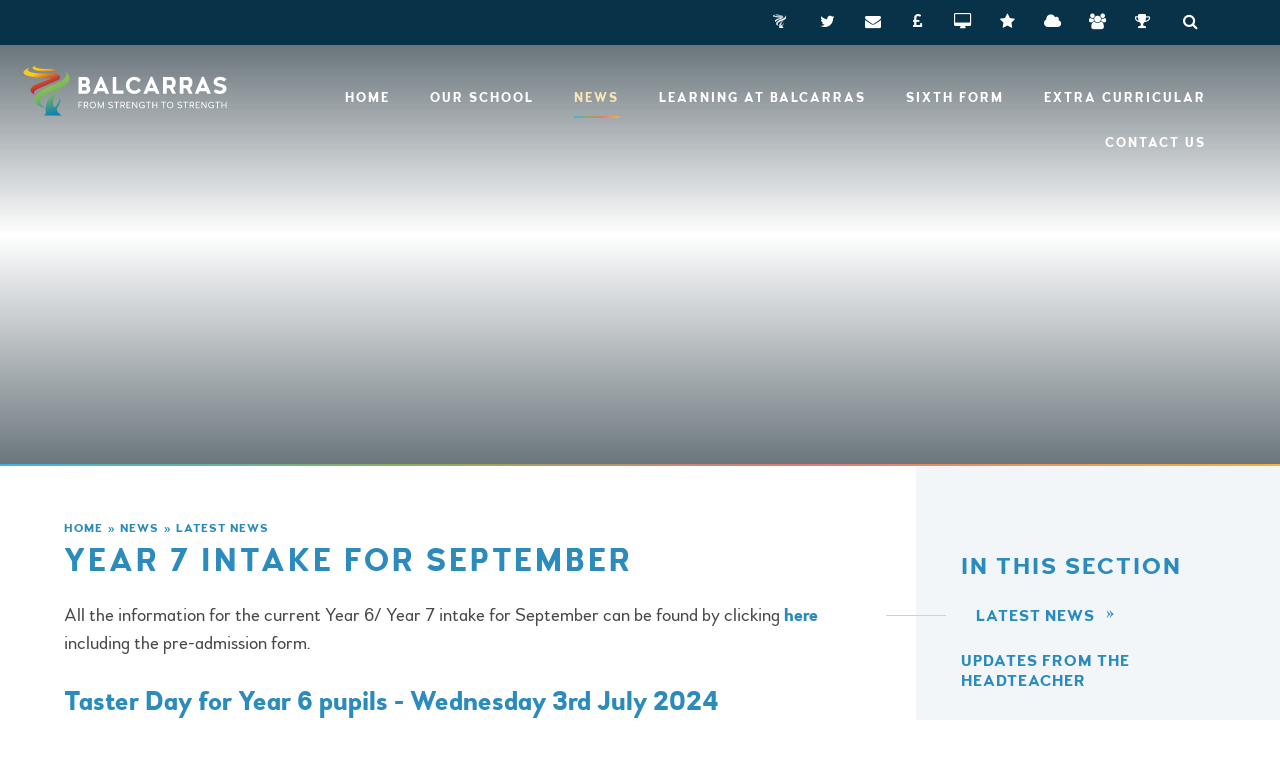

--- FILE ---
content_type: text/html
request_url: https://www.balcarras.gloucs.sch.uk/news/?pid=3&nid=1&storyid=1059
body_size: 47737
content:

<!DOCTYPE html>
<!--[if IE 7]><html class="no-ios no-js lte-ie9 lte-ie8 lte-ie7" lang="en" xml:lang="en"><![endif]-->
<!--[if IE 8]><html class="no-ios no-js lte-ie9 lte-ie8"  lang="en" xml:lang="en"><![endif]-->
<!--[if IE 9]><html class="no-ios no-js lte-ie9"  lang="en" xml:lang="en"><![endif]-->
<!--[if !IE]><!--> <html class="no-ios no-js"  lang="en" xml:lang="en"><!--<![endif]-->
	<head>
		<meta http-equiv="X-UA-Compatible" content="IE=edge" />
		<meta http-equiv="content-type" content="text/html; charset=utf-8"/>
		
		<link rel="canonical" href="https://www.balcarras.gloucs.sch.uk/news/?pid=3&amp;nid=1&amp;storyid=1059">
		<link rel="stylesheet" integrity="sha512-+L4yy6FRcDGbXJ9mPG8MT/3UCDzwR9gPeyFNMCtInsol++5m3bk2bXWKdZjvybmohrAsn3Ua5x8gfLnbE1YkOg==" crossorigin="anonymous" referrerpolicy="no-referrer" media="screen" href="https://cdnjs.cloudflare.com/ajax/libs/font-awesome/4.5.0/css/font-awesome.min.css?cache=260112">
<!--[if IE 7]><link rel="stylesheet" media="screen" href="https://cdn.juniperwebsites.co.uk/_includes/font-awesome/4.2.0/css/font-awesome-ie7.min.css?cache=v4.6.56.3">
<![endif]-->
		<title>Balcarras School - Year 7 intake for September</title>
		
<!--[if IE]>
<script>
console = {log:function(){return;}};
</script>
<![endif]-->

<script>
	var boolItemEditDisabled;
	var boolLanguageMode, boolLanguageEditOriginal;
	var boolViewingConnect;
	var boolConnectDashboard;
	var displayRegions = [];
	var intNewFileCount = 0;
	strItemType = "news story";
	strSubItemType = "News Story";

	var featureSupport = {
		tagging: false,
		eventTagging: false
	};
	var boolLoggedIn = false;
boolAdminMode = false;
	var boolSuperUser = false;
strCookieBarStyle = 'shape';
	intParentPageID = "3";
	intCurrentItemID = 1059;
	intCurrentCatID = 1;
boolIsHomePage = false;
	boolItemEditDisabled = true;
	boolLanguageEditOriginal=true;
	strCurrentLanguage='en-gb';	strFileAttachmentsUploadLocation = 'bottom';	boolViewingConnect = false;	boolConnectDashboard = false;	var objEditorComponentList = {};

</script>

<script src="https://cdn.juniperwebsites.co.uk/admin/_includes/js/mutation_events.min.js?cache=v4.6.56.3"></script>
<script src="https://cdn.juniperwebsites.co.uk/admin/_includes/js/jquery/jquery.js?cache=v4.6.56.3"></script>
<script src="https://cdn.juniperwebsites.co.uk/admin/_includes/js/jquery/jquery.prefilter.js?cache=v4.6.56.3"></script>
<script src="https://cdn.juniperwebsites.co.uk/admin/_includes/js/jquery/jquery.query.js?cache=v4.6.56.3"></script>
<script src="https://cdn.juniperwebsites.co.uk/admin/_includes/js/jquery/js.cookie.js?cache=v4.6.56.3"></script>
<script src="/_includes/editor/template-javascript.asp?cache=260112"></script>
<script src="/admin/_includes/js/functions/minified/functions.login.new.asp?cache=260112"></script>

  <script>

  </script>
<link href="https://www.balcarras.gloucs.sch.uk/feeds/news.asp?nid=1&amp;pid=1059&lang=en" rel="alternate" type="application/rss+xml" title="Balcarras School - News Feed"><link href="https://www.balcarras.gloucs.sch.uk/feeds/comments.asp?title=Year 7 intake for September&amp;storyid=1059&amp;nid=1&amp;item=news&amp;pid=3&lang=en" rel="alternate" type="application/rss+xml" title="Balcarras School - Year 7 intake for September - Blog Post Comments"><link rel="stylesheet" media="screen" href="/_site/css/main.css?cache=260112">


	<meta name="mobile-web-app-capable" content="yes">
	<meta name="apple-mobile-web-app-capable" content="yes">
	<meta name="viewport" content="width=device-width, initial-scale=1, minimum-scale=1, maximum-scale=1">

	<link rel="author" href="/humans.txt">
	<link rel="icon" href="/_site/images/favicons/favicon.ico">
	<link rel="apple-touch-icon" href="/_site/images/favicons/favicon.png">
	<link href="https://fonts.googleapis.com/css?family=Playfair+Display:700" rel="stylesheet"> 

	<link rel="stylesheet" href="/_site/css/print.css" type="text/css" media="print">

	<script type="text/javascript">
	var iOS = ( navigator.userAgent.match(/(iPad|iPhone|iPod)/g) ? true : false );
	if (iOS) { $('html').removeClass('no-ios').addClass('ios'); }
	</script>

	<!--[if lt IE 9]>
	<link rel="stylesheet" href="/_site/css/ie.css" type="text/css">
	<![endif]-->
<link rel="stylesheet" media="screen" href="https://cdn.juniperwebsites.co.uk/_includes/css/content-blocks.css?cache=v4.6.56.3">
<link rel="stylesheet" media="screen" href="/_includes/css/cookie-colour.asp?cache=260112">
<link rel="stylesheet" media="screen" href="https://cdn.juniperwebsites.co.uk/_includes/css/cookies.css?cache=v4.6.56.3">
<link rel="stylesheet" media="screen" href="https://cdn.juniperwebsites.co.uk/_includes/css/cookies.advanced.css?cache=v4.6.56.3">
<link rel="stylesheet" media="screen" href="/_site/css/news.css?cache=260112">
<link rel="stylesheet" media="screen" href="https://cdn.juniperwebsites.co.uk/_includes/css/overlord.css?cache=v4.6.56.3">
<link rel="stylesheet" media="screen" href="https://cdn.juniperwebsites.co.uk/_includes/css/templates.css?cache=v4.6.56.3">
<link rel="stylesheet" media="screen" href="/_site/css/attachments.css?cache=260112">
<link rel="stylesheet" media="screen" href="/_site/css/templates.css?cache=260112">
<style>#print_me { display: none;}</style><script src="https://cdn.juniperwebsites.co.uk/admin/_includes/js/modernizr.js?cache=v4.6.56.3"></script>
<script integrity="sha256-oTyWrNiP6Qftu4vs2g0RPCKr3g1a6QTlITNgoebxRc4=" crossorigin="anonymous" referrerpolicy="no-referrer" src="https://code.jquery.com/ui/1.10.4/jquery-ui.min.js?cache=260112"></script>
<script src="https://cdn.juniperwebsites.co.uk/admin/_includes/js/jquery/jquery.ui.timepicker.min.js?cache=v4.6.56.3"></script>
<link rel="stylesheet" media="screen" href="https://cdn.juniperwebsites.co.uk/admin/_includes/css/jquery.ui.timepicker.css?cache=v4.6.56.3">
<script src="https://cdn.juniperwebsites.co.uk/admin/_includes/js/jquery/jquery-ui.touch-punch.min.js?cache=v4.6.56.3"></script>
<link rel="stylesheet" media="screen" href="https://cdn.juniperwebsites.co.uk/admin/_includes/css/jquery-ui.css?cache=v4.6.56.3">
<script src="https://cdn.juniperwebsites.co.uk/_includes/js/swfobject.js?cache=v4.6.56.3"></script>

        <meta property="og:site_name" content="Balcarras School" />
        <meta property="og:title" content="Year 7 intake for September" />
        <meta property="og:image" content="https://www.balcarras.gloucs.sch.uk/_site/images/design/thumbnail.jpg" />
        <meta property="og:type" content="website" />
        <meta property="twitter:card" content="summary" />
</head>


    <body>


<div id="print_me"></div>
<div class="mason mason--inner">

	<a name="header" class="header__anchor"></a>

	<!--[if lt IE 9]>
	<div class="browserwarning">You are viewing a basic version of this site. Please upgrade your browser for the full experience.</div>
	<![endif]-->

	
	
	<header class="header">

		<div class="quicklinks">
			<div class="quicklinks__inner">
				<a class="quicklinks__item quicklinks__item--custom" href="https://balcarras.fireflycloud.net" target="_blank"><span>VLE</span></a>
				<a class="quicklinks__item" href="https://twitter.com/balcarras" target="_blank"><i class="fa fa-twitter" aria-hidden="true"></i><span>Twitter</span></a><a class="quicklinks__item" href="https://outlook.office365.com" target="_blank"><i class="fa fa-envelope" aria-hidden="true"></i><span>Email</span></a><a class="quicklinks__item" href="https://www.scopay.com/balcarras" target="_blank"><i class="fa fa-gbp" aria-hidden="true"></i><span>Payments</span></a><a class="quicklinks__item" href="https://balcarrasgloucsschuk.sharepoint.com/sites/PupilResources/Shared%20Documents/Forms/AllItems.aspx" target="_blank"><i class="fa fa-desktop" aria-hidden="true"></i><span>Resources</span></a><a class="quicklinks__item" href="http://www.epraise.co.uk/index.php?view=schools" target="_blank"><i class="fa fa-star" aria-hidden="true"></i><span>ePraise</span></a><a class="quicklinks__item" href="https://balcarras.schoolcloud.co.uk/" target="_blank"><i class="fa fa-cloud" aria-hidden="true"></i><span>SchoolCloud</span></a><a class="quicklinks__item" href="https://www.thebalcarrastrust.co.uk/" target="_blank"><i class="fa fa-users" aria-hidden="true"></i><span>Trust</span></a><a class="quicklinks__item" href="https://sport.balcarras.gloucs.sch.uk/" target="_blank"><i class="fa fa-trophy" aria-hidden="true"></i><span>Sports fixtures</span></a>
				<button class="quicklinks__item quicklinks__item--btn" data-toggle=".mason--search"><i class="fa fa-search" aria-hidden="true"></i><span>Search</span></button>
				<form class="search" method="post" action="/search/default.asp?pid=0">
			    	<input class="search__input" type="text" name="searchValue" title="Search" placeholder="Search" />
			        <button class="search__submit" type="submit" name="Search" title="Search" aria-label="Search"><i class="fa fa-search" aria-hidden="true"></i></button>
			    </form>
			</div>
		</div>
	
		<button class="menu__btn" data-toggle=".mason--menu">			
			<span class="menu__btn__text menu__btn__text--open">Menu</span>
			<span class="menu__btn__text menu__btn__text--close">Close</span>
		</button>
		<section class="menu">
			<nav class="menu__container">
				<ul class="menu__list"><li class="menu__item menu__item--page_1"><a class="menu__item__link" id="page_1" href="/"><span>Home</span></a><button class="menu__item__button" data-tab=".menu__item--page_1--expand"><i class="menu__item__button__icon fa fa-angle-down"></i></button></li><li class="menu__item menu__item--page_6 menu__item--subitems"><a class="menu__item__link" id="page_6" href="/page/?title=Our+School&amp;pid=6"><span>Our School</span></a><button class="menu__item__button" data-tab=".menu__item--page_6--expand"><i class="menu__item__button__icon fa fa-angle-down"></i></button><ul class="menu__item__sub"><li class="menu__item menu__item--page_18"><a class="menu__item__link" id="page_18" href="/page/?title=House+System&amp;pid=18"><span>House System</span></a><button class="menu__item__button" data-tab=".menu__item--page_18--expand"><i class="menu__item__button__icon fa fa-angle-down"></i></button></li><li class="menu__item menu__item--page_139"><a class="menu__item__link" id="page_139" href="/page/?title=Safeguarding+and+Wellbeing&amp;pid=139"><span>Safeguarding and Wellbeing</span></a><button class="menu__item__button" data-tab=".menu__item--page_139--expand"><i class="menu__item__button__icon fa fa-angle-down"></i></button></li><li class="menu__item menu__item--page_127"><a class="menu__item__link" id="page_127" href="/page/?title=Admissions+and+Prospectus&amp;pid=127"><span>Admissions and Prospectus</span></a><button class="menu__item__button" data-tab=".menu__item--page_127--expand"><i class="menu__item__button__icon fa fa-angle-down"></i></button></li><li class="menu__item menu__item--page_126"><a class="menu__item__link" id="page_126" href="/page/?title=Calendar%2C+Term+Dates+and+School+Times&amp;pid=126"><span>Calendar, Term Dates and School Times</span></a><button class="menu__item__button" data-tab=".menu__item--page_126--expand"><i class="menu__item__button__icon fa fa-angle-down"></i></button></li><li class="menu__item menu__item--page_123"><a class="menu__item__link" id="page_123" href="/page/?title=Information+for+Parents&amp;pid=123"><span>Information for Parents</span></a><button class="menu__item__button" data-tab=".menu__item--page_123--expand"><i class="menu__item__button__icon fa fa-angle-down"></i></button></li><li class="menu__item menu__item--page_109"><a class="menu__item__link" id="page_109" href="/page/?title=Sunday+Times+State+School+of+the+Decade&amp;pid=109"><span>Sunday Times State School of the Decade</span></a><button class="menu__item__button" data-tab=".menu__item--page_109--expand"><i class="menu__item__button__icon fa fa-angle-down"></i></button></li><li class="menu__item menu__item--page_22"><a class="menu__item__link" id="page_22" href="/page/?title=Teaching+School+Hub&amp;pid=22"><span>Teaching School Hub</span></a><button class="menu__item__button" data-tab=".menu__item--page_22--expand"><i class="menu__item__button__icon fa fa-angle-down"></i></button></li><li class="menu__item menu__item--page_13"><a class="menu__item__link" id="page_13" href="/page/?title=OFSTED&amp;pid=13"><span>OFSTED</span></a><button class="menu__item__button" data-tab=".menu__item--page_13--expand"><i class="menu__item__button__icon fa fa-angle-down"></i></button></li><li class="menu__item menu__item--page_28"><a class="menu__item__link" id="page_28" href="/page/?title=Policies&amp;pid=28"><span>Policies</span></a><button class="menu__item__button" data-tab=".menu__item--page_28--expand"><i class="menu__item__button__icon fa fa-angle-down"></i></button></li><li class="menu__item menu__item--page_12"><a class="menu__item__link" id="page_12" href="/page/?title=Results&amp;pid=12"><span>Results</span></a><button class="menu__item__button" data-tab=".menu__item--page_12--expand"><i class="menu__item__button__icon fa fa-angle-down"></i></button></li><li class="menu__item menu__item--page_23"><a class="menu__item__link" id="page_23" href="/page/?title=Teacher+Training&amp;pid=23"><span>Teacher Training</span></a><button class="menu__item__button" data-tab=".menu__item--page_23--expand"><i class="menu__item__button__icon fa fa-angle-down"></i></button></li><li class="menu__item menu__item--page_128"><a class="menu__item__link" id="page_128" href="/page/?title=Vacancies&amp;pid=128"><span>Vacancies</span></a><button class="menu__item__button" data-tab=".menu__item--page_128--expand"><i class="menu__item__button__icon fa fa-angle-down"></i></button></li><li class="menu__item menu__item--page_125"><a class="menu__item__link" id="page_125" href="/page/?title=Leading+Balcarras&amp;pid=125"><span>Leading Balcarras</span></a><button class="menu__item__button" data-tab=".menu__item--page_125--expand"><i class="menu__item__button__icon fa fa-angle-down"></i></button></li><li class="menu__item menu__item--page_102"><a class="menu__item__link" id="page_102" href="/page/?title=The+Balcarras+Trust&amp;pid=102"><span>The Balcarras Trust</span></a><button class="menu__item__button" data-tab=".menu__item--page_102--expand"><i class="menu__item__button__icon fa fa-angle-down"></i></button></li></ul></li><li class="menu__item menu__item--page_3 menu__item--subitems menu__item--selected"><a class="menu__item__link" id="page_3" href="/page/?title=News&amp;pid=3"><span>News</span></a><button class="menu__item__button" data-tab=".menu__item--page_3--expand"><i class="menu__item__button__icon fa fa-angle-down"></i></button><ul class="menu__item__sub"><li class="menu__item menu__item--news_category_1 menu__item--selected"><a class="menu__item__link" id="news_category_1" href="/news/?pid=3&amp;nid=1"><span>Latest News</span></a><button class="menu__item__button" data-tab=".menu__item--news_category_1--expand"><i class="menu__item__button__icon fa fa-angle-down"></i></button></li><li class="menu__item menu__item--page_182"><a class="menu__item__link" id="page_182" href="/page/?title=Updates+from+the+Headteacher&amp;pid=182"><span>Updates from the Headteacher</span></a><button class="menu__item__button" data-tab=".menu__item--page_182--expand"><i class="menu__item__button__icon fa fa-angle-down"></i></button></li><li class="menu__item menu__item--page_181"><a class="menu__item__link" id="page_181" href="/page/?title=Articles+by+the+Headteacher&amp;pid=181"><span>Articles by the Headteacher</span></a><button class="menu__item__button" data-tab=".menu__item--page_181--expand"><i class="menu__item__button__icon fa fa-angle-down"></i></button></li><li class="menu__item menu__item--page_30"><a class="menu__item__link" id="page_30" href="/page/?title=Newsletters&amp;pid=30"><span>Newsletters</span></a><button class="menu__item__button" data-tab=".menu__item--page_30--expand"><i class="menu__item__button__icon fa fa-angle-down"></i></button></li><li class="menu__item menu__item--photo_gallery_1"><a class="menu__item__link" id="photo_gallery_1" href="/gallery/?pid=3&amp;gcatid=1"><span>Photos</span></a><button class="menu__item__button" data-tab=".menu__item--photo_gallery_1--expand"><i class="menu__item__button__icon fa fa-angle-down"></i></button></li><li class="menu__item menu__item--news_category_2"><a class="menu__item__link" id="news_category_2" href="/news/?pid=3&amp;nid=2"><span>Sports News</span></a><button class="menu__item__button" data-tab=".menu__item--news_category_2--expand"><i class="menu__item__button__icon fa fa-angle-down"></i></button></li><li class="menu__item menu__item--page_91"><a class="menu__item__link" id="page_91" href="/page/?title=Social+Media&amp;pid=91"><span>Social Media</span></a><button class="menu__item__button" data-tab=".menu__item--page_91--expand"><i class="menu__item__button__icon fa fa-angle-down"></i></button></li><li class="menu__item menu__item--page_21"><a class="menu__item__link" id="page_21" href="/page/?title=PTFA&amp;pid=21"><span>PTFA</span></a><button class="menu__item__button" data-tab=".menu__item--page_21--expand"><i class="menu__item__button__icon fa fa-angle-down"></i></button></li><li class="menu__item menu__item--page_24"><a class="menu__item__link" id="page_24" href="/page/?title=Fundraising&amp;pid=24"><span>Fundraising</span></a><button class="menu__item__button" data-tab=".menu__item--page_24--expand"><i class="menu__item__button__icon fa fa-angle-down"></i></button></li><li class="menu__item menu__item--page_179"><a class="menu__item__link" id="page_179" href="/page/?title=GCSE+Results+2025&amp;pid=179"><span>GCSE Results 2025</span></a><button class="menu__item__button" data-tab=".menu__item--page_179--expand"><i class="menu__item__button__icon fa fa-angle-down"></i></button></li><li class="menu__item menu__item--page_183"><a class="menu__item__link" id="page_183" href="/page/?title=Videos&amp;pid=183"><span>Videos</span></a><button class="menu__item__button" data-tab=".menu__item--page_183--expand"><i class="menu__item__button__icon fa fa-angle-down"></i></button></li></ul></li><li class="menu__item menu__item--page_7 menu__item--subitems"><a class="menu__item__link" id="page_7" href="/page/?title=Learning+at+Balcarras&amp;pid=7"><span>Learning at Balcarras</span></a><button class="menu__item__button" data-tab=".menu__item--page_7--expand"><i class="menu__item__button__icon fa fa-angle-down"></i></button><ul class="menu__item__sub"><li class="menu__item menu__item--page_119"><a class="menu__item__link" id="page_119" href="/page/?title=Subject+Areas&amp;pid=119"><span>Subject Areas</span></a><button class="menu__item__button" data-tab=".menu__item--page_119--expand"><i class="menu__item__button__icon fa fa-angle-down"></i></button></li><li class="menu__item menu__item--page_121"><a class="menu__item__link" id="page_121" href="/page/?title=Developing+the+Individual&amp;pid=121"><span>Developing the Individual</span></a><button class="menu__item__button" data-tab=".menu__item--page_121--expand"><i class="menu__item__button__icon fa fa-angle-down"></i></button></li><li class="menu__item menu__item--page_40"><a class="menu__item__link" id="page_40" href="/page/?title=Special+Educational+Needs+and+Disabilities+%28SEND%29&amp;pid=40"><span>Special Educational Needs and Disabilities (SEND)</span></a><button class="menu__item__button" data-tab=".menu__item--page_40--expand"><i class="menu__item__button__icon fa fa-angle-down"></i></button></li><li class="menu__item menu__item--page_49"><a class="menu__item__link" id="page_49" href="/page/?title=Examinations&amp;pid=49"><span>Examinations</span></a><button class="menu__item__button" data-tab=".menu__item--page_49--expand"><i class="menu__item__button__icon fa fa-angle-down"></i></button></li><li class="menu__item menu__item--page_118"><a class="menu__item__link" id="page_118" href="/page/?title=Options+and+GCSE+Information+Evenings&amp;pid=118"><span>Options and GCSE Information Evenings</span></a><button class="menu__item__button" data-tab=".menu__item--page_118--expand"><i class="menu__item__button__icon fa fa-angle-down"></i></button></li><li class="menu__item menu__item--page_108"><a class="menu__item__link" id="page_108" href="/page/?title=Guide+to+Remote+Learning&amp;pid=108"><span>Guide to Remote Learning</span></a><button class="menu__item__button" data-tab=".menu__item--page_108--expand"><i class="menu__item__button__icon fa fa-angle-down"></i></button></li></ul></li><li class="menu__item menu__item--page_8 menu__item--subitems"><a class="menu__item__link" id="page_8" href="/page/?title=Sixth+Form&amp;pid=8"><span>Sixth Form</span></a><button class="menu__item__button" data-tab=".menu__item--page_8--expand"><i class="menu__item__button__icon fa fa-angle-down"></i></button><ul class="menu__item__sub"><li class="menu__item menu__item--page_52"><a class="menu__item__link" id="page_52" href="/page/?title=Admissions&amp;pid=52"><span>Admissions</span></a><button class="menu__item__button" data-tab=".menu__item--page_52--expand"><i class="menu__item__button__icon fa fa-angle-down"></i></button></li><li class="menu__item menu__item--page_135"><a class="menu__item__link" id="page_135" href="/page/?title=Year+12&amp;pid=135"><span>Year 12</span></a><button class="menu__item__button" data-tab=".menu__item--page_135--expand"><i class="menu__item__button__icon fa fa-angle-down"></i></button></li><li class="menu__item menu__item--page_136"><a class="menu__item__link" id="page_136" href="/page/?title=Year+13&amp;pid=136"><span>Year 13</span></a><button class="menu__item__button" data-tab=".menu__item--page_136--expand"><i class="menu__item__button__icon fa fa-angle-down"></i></button></li><li class="menu__item menu__item--page_53"><a class="menu__item__link" id="page_53" href="/page/?title=Courses+Offered&amp;pid=53"><span>Courses Offered</span></a><button class="menu__item__button" data-tab=".menu__item--page_53--expand"><i class="menu__item__button__icon fa fa-angle-down"></i></button></li><li class="menu__item menu__item--page_54"><a class="menu__item__link" id="page_54" href="/page/?title=Sixth+Form+Life&amp;pid=54"><span>Sixth Form Life</span></a><button class="menu__item__button" data-tab=".menu__item--page_54--expand"><i class="menu__item__button__icon fa fa-angle-down"></i></button></li><li class="menu__item menu__item--page_56"><a class="menu__item__link" id="page_56" href="/page/?title=POST+18&amp;pid=56"><span>POST 18</span></a><button class="menu__item__button" data-tab=".menu__item--page_56--expand"><i class="menu__item__button__icon fa fa-angle-down"></i></button></li><li class="menu__item menu__item--page_55"><a class="menu__item__link" id="page_55" href="/page/?title=Uniform&amp;pid=55"><span>Uniform</span></a><button class="menu__item__button" data-tab=".menu__item--page_55--expand"><i class="menu__item__button__icon fa fa-angle-down"></i></button></li><li class="menu__item menu__item--page_130"><a class="menu__item__link" id="page_130" href="/page/?title=Sixth+Form+Calendar&amp;pid=130"><span>Sixth Form Calendar</span></a><button class="menu__item__button" data-tab=".menu__item--page_130--expand"><i class="menu__item__button__icon fa fa-angle-down"></i></button></li></ul></li><li class="menu__item menu__item--page_9 menu__item--subitems"><a class="menu__item__link" id="page_9" href="/page/?title=Extra+Curricular&amp;pid=9"><span>Extra Curricular</span></a><button class="menu__item__button" data-tab=".menu__item--page_9--expand"><i class="menu__item__button__icon fa fa-angle-down"></i></button><ul class="menu__item__sub"><li class="menu__item menu__item--page_60"><a class="menu__item__link" id="page_60" href="/page/?title=Activities+Week+2025&amp;pid=60"><span>Activities Week 2025</span></a><button class="menu__item__button" data-tab=".menu__item--page_60--expand"><i class="menu__item__button__icon fa fa-angle-down"></i></button></li><li class="menu__item menu__item--page_59"><a class="menu__item__link" id="page_59" href="/page/?title=D+of+E&amp;pid=59"><span>D of E</span></a><button class="menu__item__button" data-tab=".menu__item--page_59--expand"><i class="menu__item__button__icon fa fa-angle-down"></i></button></li><li class="menu__item menu__item--page_68"><a class="menu__item__link" id="page_68" href="/page/?title=EcoSchools&amp;pid=68"><span>EcoSchools</span></a><button class="menu__item__button" data-tab=".menu__item--page_68--expand"><i class="menu__item__button__icon fa fa-angle-down"></i></button></li><li class="menu__item menu__item--page_61"><a class="menu__item__link" id="page_61" href="/page/?title=Expeditions&amp;pid=61"><span>Expeditions</span></a><button class="menu__item__button" data-tab=".menu__item--page_61--expand"><i class="menu__item__button__icon fa fa-angle-down"></i></button></li><li class="menu__item menu__item--page_63"><a class="menu__item__link" id="page_63" href="/page/?title=School+Productions&amp;pid=63"><span>School Productions</span></a><button class="menu__item__button" data-tab=".menu__item--page_63--expand"><i class="menu__item__button__icon fa fa-angle-down"></i></button></li><li class="menu__item menu__item--news_category_3"><a class="menu__item__link" id="news_category_3" href="/news/?pid=9&amp;nid=3"><span>School Magazine</span></a><button class="menu__item__button" data-tab=".menu__item--news_category_3--expand"><i class="menu__item__button__icon fa fa-angle-down"></i></button></li><li class="menu__item menu__item--page_62"><a class="menu__item__link" id="page_62" href="/page/?title=Ski+Trips&amp;pid=62"><span>Ski Trips</span></a><button class="menu__item__button" data-tab=".menu__item--page_62--expand"><i class="menu__item__button__icon fa fa-angle-down"></i></button></li><li class="menu__item menu__item--page_58"><a class="menu__item__link" id="page_58" href="/page/?title=Sports+Centre&amp;pid=58"><span>Sports Centre</span></a><button class="menu__item__button" data-tab=".menu__item--page_58--expand"><i class="menu__item__button__icon fa fa-angle-down"></i></button></li><li class="menu__item menu__item--page_57"><a class="menu__item__link" id="page_57" href="/page/?title=Fixtures+and+Clubs&amp;pid=57"><span>Fixtures and Clubs</span></a><button class="menu__item__button" data-tab=".menu__item--page_57--expand"><i class="menu__item__button__icon fa fa-angle-down"></i></button></li><li class="menu__item menu__item--page_65"><a class="menu__item__link" id="page_65" href="/page/?title=Young+Enterprise&amp;pid=65"><span>Young Enterprise</span></a><button class="menu__item__button" data-tab=".menu__item--page_65--expand"><i class="menu__item__button__icon fa fa-angle-down"></i></button></li><li class="menu__item menu__item--page_180"><a class="menu__item__link" id="page_180" href="/page/?title=Music&amp;pid=180"><span>Music</span></a><button class="menu__item__button" data-tab=".menu__item--page_180--expand"><i class="menu__item__button__icon fa fa-angle-down"></i></button></li></ul></li><li class="menu__item menu__item--page_2"><a class="menu__item__link" id="page_2" href="/page/?title=Contact+Us&amp;pid=2"><span>Contact Us</span></a><button class="menu__item__button" data-tab=".menu__item--page_2--expand"><i class="menu__item__button__icon fa fa-angle-down"></i></button></li></ul>
				<div class="quicklinks__mob">
					<a class="quicklinks__item quicklinks__item--custom" href="https://balcarras.fireflycloud.net/" target="_blank"><span>VLE</span></a>
					<a class="quicklinks__item" href="https://twitter.com/balcarras" target="_blank"><i class="fa fa-twitter" aria-hidden="true"></i><span>Twitter</span></a><a class="quicklinks__item" href="https://outlook.office365.com" target="_blank"><i class="fa fa-envelope" aria-hidden="true"></i><span>Email</span></a><a class="quicklinks__item" href="https://www.scopay.com/balcarras" target="_blank"><i class="fa fa-gbp" aria-hidden="true"></i><span>Payments</span></a><a class="quicklinks__item" href="https://balcarrasgloucsschuk.sharepoint.com/sites/PupilResources/Shared%20Documents/Forms/AllItems.aspx" target="_blank"><i class="fa fa-desktop" aria-hidden="true"></i><span>Resources</span></a><a class="quicklinks__item" href="http://www.epraise.co.uk/index.php?view=schools" target="_blank"><i class="fa fa-star" aria-hidden="true"></i><span>ePraise</span></a><a class="quicklinks__item" href="https://balcarras.schoolcloud.co.uk/" target="_blank"><i class="fa fa-cloud" aria-hidden="true"></i><span>SchoolCloud</span></a><a class="quicklinks__item" href="https://www.thebalcarrastrust.co.uk/" target="_blank"><i class="fa fa-users" aria-hidden="true"></i><span>Trust</span></a><a class="quicklinks__item" href="https://sport.balcarras.gloucs.sch.uk/" target="_blank"><i class="fa fa-trophy" aria-hidden="true"></i><span>Sports fixtures</span></a>
					<form class="search" method="post" action="/search/default.asp?pid=0">
				    	<input class="search__input" type="text" name="searchValue" title="Search" placeholder="Search" />
				        <button class="search__submit" type="submit" name="Search" title="Search" aria-label="Search"><i class="fa fa-search" aria-hidden="true"></i></button>
				    </form>
				</div>
			</nav>
		</section>

		<a href="/" class="header__title">
			<img src="/_site/images/design/logo.svg" alt="" />
		</a>

		
		<div class="hero">
			<div class="hero__inner">
				
				<ul class="hero__slideshow"><li class="hero__slideshow__item"><div class="hero__slideshow__item__loader image_load" data-src="/_site/data/files/images/slideshow/533B16BE0C09AD537F375B4D33542BA2.jpg" data-fill=".hero__slideshow__item"></div></li><li class="hero__slideshow__item"><div class="hero__slideshow__item__loader image_load" data-src="/_site/data/files/images/slideshow/567A85FD206ECBC3F8E164A2CA5F15FB.jpg" data-fill=".hero__slideshow__item"></div></li><li class="hero__slideshow__item"><div class="hero__slideshow__item__loader image_load" data-src="/_site/data/files/images/slideshow/56920DC17C8F29DE7A7FBB37F050E209.jpg" data-fill=".hero__slideshow__item"></div></li><li class="hero__slideshow__item"><div class="hero__slideshow__item__loader image_load" data-src="/_site/data/files/images/slideshow/67FA700DC6808B33B41FB40E9C949E92.jpg" data-fill=".hero__slideshow__item"></div></li><li class="hero__slideshow__item"><div class="hero__slideshow__item__loader image_load" data-src="/_site/data/files/images/slideshow/A536F18093C77B75BADA303953BDF894.JPG" data-fill=".hero__slideshow__item"></div></li><li class="hero__slideshow__item"><div class="hero__slideshow__item__loader image_load" data-src="/_site/data/files/images/slideshow/A642E2A2DECDBCB631B44E95DAEB8D4B.jpg" data-fill=".hero__slideshow__item"></div></li><li class="hero__slideshow__item"><div class="hero__slideshow__item__loader image_load" data-src="/_site/data/files/images/slideshow/AF0AB1E5085E9AC1A91CAB3597F36274.jpg" data-fill=".hero__slideshow__item"></div></li><li class="hero__slideshow__item"><div class="hero__slideshow__item__loader image_load" data-src="/_site/data/files/images/slideshow/B592CFF6C3FB043E398F18C37E962FDB.jpg" data-fill=".hero__slideshow__item"></div></li><li class="hero__slideshow__item"><div class="hero__slideshow__item__loader image_load" data-src="/_site/data/files/images/slideshow/D667A1DD88AA816C409E0A60C2E79915.jpg" data-fill=".hero__slideshow__item"></div></li></ul>
			</div>
		</div>
		
	</header>

	
	<main class="main">
		<div class="main__inner">
			<div class="content content--news_story"><ul class="content__path"><li class="content__path__item content__path__item--page_1"><a class="content__path__item__link" href="/">Home</a><span class="content__path__item__sep">&raquo;</span></li><li class="content__path__item content__path__item--page_3 content__path__item--selected"><a class="content__path__item__link" href="/page/?title=News&amp;pid=3">News</a><span class="content__path__item__sep">&raquo;</span></li><li class="content__path__item content__path__item--news_category_1 content__path__item--selected"><a class="content__path__item__link" href="/news/?pid=3&amp;nid=1">Latest News</a><span class="content__path__item__sep">&raquo;</span></li></ul><h1 class="content__title" id="itemTitle">Year 7 intake for September</h1>
			<div class="content__region"><div class="content__news__intro"><p>All the information for the current Year 6/ Year 7 intake for September&nbsp;can be found by clicking <a href="/page/?title=Advice+for+Parents+of+Year+7+2024&amp;pid=96">here</a> including the pre-admission form.</p>

<h2>Taster Day&nbsp;for Year 6 pupils - Wednesday 3rd July&nbsp;2024</h2>

<p>Timings for the day will be 8.50am - 3.20pm.</p>
</div><div class="content__news__main"></div></div><div class="content__share"><ul class="content__share__list"><li class="content__share__list__icon content__share__list__icon--email hex--email"><a href="mailto:?subject=Year%207%20intake%20for%20September&amp;body=http%3A%2F%2Fwww%2Ebalcarras%2Egloucs%2Esch%2Euk%2Fnews%2F%3Fpid%3D3%26nid%3D1%26storyid%3D1059" target="_blank"><i class="fa fa-envelope-o"></i></a></li><li class="content__share__list__icon content__share__list__icon--facebook hex--facebook"><a href="https://www.facebook.com/sharer.php?u=http%3A%2F%2Fwww%2Ebalcarras%2Egloucs%2Esch%2Euk%2Fnews%2F%3Fpid%3D3%26nid%3D1%26storyid%3D1059" target="_blank"><i class="fa fa-facebook-square"></i></a></li><li class="content__share__list__icon content__share__list__icon--x hex--x"><a href="https://x.com/intent/post?url=http%3A%2F%2Fwww%2Ebalcarras%2Egloucs%2Esch%2Euk%2Fnews%2F%3Fpid%3D3%26nid%3D1%26storyid%3D1059" target="_blank"><svg aria-hidden='true' role='img' xmlns='http://www.w3.org/2000/svg' viewBox='0 0 512 512'><path fill='currentColor' d='M389.2 48h70.6L305.6 224.2 487 464H345L233.7 318.6 106.5 464H35.8L200.7 275.5 26.8 48H172.4L272.9 180.9 389.2 48zM364.4 421.8h39.1L151.1 88h-42L364.4 421.8z'/></svg></a></li><li class="content__share__list__icon content__share__list__icon--google hex--google"><a href="https://plus.google.com/share?url=http%3A%2F%2Fwww%2Ebalcarras%2Egloucs%2Esch%2Euk%2Fnews%2F%3Fpid%3D3%26nid%3D1%26storyid%3D1059" target="_blank"><i class="fa fa-google-plus-square"></i></a></li><li class="content__share__list__icon content__share__list__icon--linkedin hex--linkedin"><a href="https://www.linkedin.com/shareArticle?mini=true&url=http%3A%2F%2Fwww%2Ebalcarras%2Egloucs%2Esch%2Euk%2Fnews%2F%3Fpid%3D3%26nid%3D1%26storyid%3D1059&title=Year%207%20intake%20for%20September" target="_blank"><i class="fa fa-linkedin-square"></i></a></li></ul>
<script>
	function loadmore(ele, event) {
		event.preventDefault();
		$.ajax({
			url: $(ele).attr('href'),
			dataType: "JSON",

			success: function(data) {
				$('.content__news__list').append(data.newsStories);
				if (data.moreLink) {
					$(ele).replaceWith(data.moreLink.replace(/&amp;/g, '&'));
				} else {
					$(ele).remove();
				}
			}
		});
	}
</script>

				
				
				</div>
				
				
				
				
				
				
				
				
				
				
				
				
			</div>
			
			<nav class="subnav">
				<h2 class="subnav__title">In This Section</h2>
				<ul class="subnav__list"><li class="subnav__list__item subnav__list__item--news_category_1 subnav__list__item--selected"><a class="subnav__list__item__link" id="news_category_1" href="/news/?pid=3&amp;nid=1">Latest News</a></li><li class="subnav__list__item subnav__list__item--page_182"><a class="subnav__list__item__link" id="page_182" href="/page/?title=Updates+from+the+Headteacher&amp;pid=182">Updates from the Headteacher</a></li><li class="subnav__list__item subnav__list__item--page_181"><a class="subnav__list__item__link" id="page_181" href="/page/?title=Articles+by+the+Headteacher&amp;pid=181">Articles by the Headteacher</a></li><li class="subnav__list__item subnav__list__item--page_30"><a class="subnav__list__item__link" id="page_30" href="/page/?title=Newsletters&amp;pid=30">Newsletters</a></li><li class="subnav__list__item subnav__list__item--photo_gallery_1"><a class="subnav__list__item__link" id="photo_gallery_1" href="/gallery/?pid=3&amp;gcatid=1">Photos</a></li><li class="subnav__list__item subnav__list__item--news_category_2"><a class="subnav__list__item__link" id="news_category_2" href="/news/?pid=3&amp;nid=2">Sports News</a></li><li class="subnav__list__item subnav__list__item--page_91"><a class="subnav__list__item__link" id="page_91" href="/page/?title=Social+Media&amp;pid=91">Social Media</a></li><li class="subnav__list__item subnav__list__item--page_21"><a class="subnav__list__item__link" id="page_21" href="/page/?title=PTFA&amp;pid=21">PTFA</a></li><li class="subnav__list__item subnav__list__item--page_24"><a class="subnav__list__item__link" id="page_24" href="/page/?title=Fundraising&amp;pid=24">Fundraising</a></li><li class="subnav__list__item subnav__list__item--page_179"><a class="subnav__list__item__link" id="page_179" href="/page/?title=GCSE+Results+2025&amp;pid=179">GCSE Results 2025</a></li><li class="subnav__list__item subnav__list__item--page_183"><a class="subnav__list__item__link" id="page_183" href="/page/?title=Videos&amp;pid=183">Videos</a></li></ul>
				<h2 class="subnav__title">Latest News</h2>
				<ul class="subnav__news">
<li class="subnav__news__item"><h3 class="subnav__news__item__title">The Sixth Form 2026 Admissions application form is now live!</h3><a class="subnav__news__item__more" href="/news/?pid=3&amp;nid=1&amp;storyid=1373">Read More</a></li>
<li class="subnav__news__item"><h3 class="subnav__news__item__title">Big Space Cancer Appeal</h3><a class="subnav__news__item__more" href="/news/?pid=3&amp;nid=1&amp;storyid=1394">Read More</a></li></ul>
			</nav>
			
		</div>
		
		<div class="main__watermark main__watermark--1"></div>
		<div class="main__watermark main__watermark--2"></div>
		
	</main>
	

	<footer class="footer">
		<div class="footer__inner">
			<div class="footer__left">
				<img src="/_site/images/design/logo_grey.svg" alt="Balcarras School" />
				<p class="footer__text">&copy; 2026&nbsp;Balcarras School <br />
				Website Design by <a rel="nofollow" target="_blank" href="https://websites.junipereducation.org/"> e4education</a> <br />
				<a href="/sitemap/?pid=0">Sitemap</a> <span class="footer__seperator">|</span> <a href="/page/?title=Accessibility&pid=176">Accessibility Statement</a> <span class="footer__seperator">|</span> <a href="https://www.balcarras.gloucs.sch.uk/accessibility.asp?level=high-vis&amp;item=news_story_1059" title="This link will display the current page in high visibility mode, suitable for screen reader software">High Visibility Version</a></p>
			</div>
			<div class="footer__right">
				<a class="footer__back " data-scroll="#header" href="#header">
					Back to Top <span>&#187;</span>
				</a>
			</div>
		</div>
	</footer>
</div>

<script src="/_includes/js/mason.js"></script>
<script src="/_site/js/min/common.min.js"></script>
<script src="/_site/js/min/jquery.cycle2.min.js"></script>
<script src="/_site/js/min/dynamicLoad.min.js"></script>

<script>
// The functions below can be found in /_site/js/common.js
$(function() {
	
		inner();
		
});
</script>

<script type="text/javascript">
$(".content__region table").each(function(){
 if (!$(this).parent().hasClass("table__container")){
    $( ".content__region table" ).wrap( "<div class='table__container'></div>" );
 }
 });
</script>
<script src="https://cdn.juniperwebsites.co.uk/admin/_includes/js/functions/minified/functions.dialog.js?cache=v4.6.56.3"></script>
<div class="cookie_information cookie_information--shape cookie_information--bottom cookie_information--left cookie_information--active"> <div class="cookie_information__icon_container "> <div class="cookie_information__icon " title="Cookie Settings"><i class="fa fa-exclamation"></i></div> <div class="cookie_information__hex "></div> </div> <div class="cookie_information__inner"> <div class="cookie_information__hex cookie_information__hex--large"></div> <div class="cookie_information__info"> <h1 class="">Cookie Policy</h1> <article>This site uses cookies to store information on your computer. <a href="/privacy-cookies" title="See cookie policy">Click here for more information</a><div class="cookie_information__buttons"><button class="cookie_information__button " data-type="allow" title="Allow" aria-label="Allow">Allow</button><button class="cookie_information__button  " data-type="deny" title="Deny" aria-label="Deny">Deny</button></div></article> </div> <button class="cookie_information__close"><i class="fa fa-times" ria-hidden="true"></i></button> </div></div>

<script>
    var strDialogTitle = 'Cookie Settings',
        strDialogSaveButton = 'Save',
        strDialogRevokeButton = 'Revoke';

    $(document).ready(function(){
        $('.cookie_information__icon, .cookie_information__close').on('click', function() {
            $('.cookie_information').toggleClass('cookie_information--active');
        });

        if ($.cookie.allowed()) {
            $('.cookie_information__icon_container').addClass('cookie_information__icon_container--hidden');
            $('.cookie_information').removeClass('cookie_information--active');
        }

        $(document).on('click', '.cookie_information__button', function() {
            var strType = $(this).data('type');
            if (strType === 'settings') {
                openCookieSettings();
            } else {
                saveCookiePreferences(strType, '');
            }
        });
        if (!$('.cookie_ui').length) {
            $('body').append($('<div>', {
                class: 'cookie_ui'
            }));
        }

        var openCookieSettings = function() {
            $('body').e4eDialog({
                diagTitle: strDialogTitle,
                contentClass: 'clublist--add',
                width: '500px',
                height: '90%',
                source: '/privacy-cookies/cookie-popup.asp',
                bind: false,
                appendTo: '.cookie_ui',
                buttons: [{
                    id: 'primary',
                    label: strDialogSaveButton,
                    fn: function() {
                        var arrAllowedItems = [];
                        var strType = 'allow';
                        arrAllowedItems.push('core');
                        if ($('#cookie--targeting').is(':checked')) arrAllowedItems.push('targeting');
                        if ($('#cookie--functional').is(':checked')) arrAllowedItems.push('functional');
                        if ($('#cookie--performance').is(':checked')) arrAllowedItems.push('performance');
                        if (!arrAllowedItems.length) strType = 'deny';
                        if (!arrAllowedItems.length === 4) arrAllowedItems = 'all';
                        saveCookiePreferences(strType, arrAllowedItems.join(','));
                        this.close();
                    }
                }, {
                    id: 'close',
                    
                    label: strDialogRevokeButton,
                    
                    fn: function() {
                        saveCookiePreferences('deny', '');
                        this.close();
                    }
                }]
            });
        }
        var saveCookiePreferences = function(strType, strCSVAllowedItems) {
            if (!strType) return;
            if (!strCSVAllowedItems) strCSVAllowedItems = 'all';
            $.ajax({
                'url': '/privacy-cookies/json.asp?action=updateUserPreferances',
                data: {
                    preference: strType,
                    allowItems: strCSVAllowedItems === 'all' ? '' : strCSVAllowedItems
                },
                success: function(data) {
                    var arrCSVAllowedItems = strCSVAllowedItems.split(',');
                    if (data) {
                        if ('allow' === strType && (strCSVAllowedItems === 'all' || (strCSVAllowedItems.indexOf('core') > -1 && strCSVAllowedItems.indexOf('targeting') > -1) && strCSVAllowedItems.indexOf('functional') > -1 && strCSVAllowedItems.indexOf('performance') > -1)) {
                            if ($(document).find('.no__cookies').length > 0) {
                                $(document).find('.no__cookies').each(function() {
                                    if ($(this).data('replacement')) {
                                        var replacement = $(this).data('replacement')
                                        $(this).replaceWith(replacement);
                                    } else {
                                        window.location.reload();
                                    }
                                });
                            }
                            $('.cookie_information__icon_container').addClass('cookie_information__icon_container--hidden');
                            $('.cookie_information').removeClass('cookie_information--active');
                            $('.cookie_information__info').find('article').replaceWith(data);
                        } else {
                            $('.cookie_information__info').find('article').replaceWith(data);
                            if(strType === 'dontSave' || strType === 'save') {
                                $('.cookie_information').removeClass('cookie_information--active');
                            } else if(strType === 'deny') {
                                $('.cookie_information').addClass('cookie_information--active');
                            } else {
                                $('.cookie_information').removeClass('cookie_information--active');
                            }
                        }
                    }
                }
            });
        }
    });
</script><script>
var loadedJS = {"https://cdn.juniperwebsites.co.uk/admin/_includes/js/mutation_events.min.js": true,"https://cdn.juniperwebsites.co.uk/admin/_includes/js/jquery/jquery.js": true,"https://cdn.juniperwebsites.co.uk/admin/_includes/js/jquery/jquery.prefilter.js": true,"https://cdn.juniperwebsites.co.uk/admin/_includes/js/jquery/jquery.query.js": true,"https://cdn.juniperwebsites.co.uk/admin/_includes/js/jquery/js.cookie.js": true,"/_includes/editor/template-javascript.asp": true,"/admin/_includes/js/functions/minified/functions.login.new.asp": true,"https://cdn.juniperwebsites.co.uk/admin/_includes/js/modernizr.js": true,"https://code.jquery.com/ui/1.10.4/jquery-ui.min.js": true,"https://cdn.juniperwebsites.co.uk/admin/_includes/js/jquery/jquery.ui.timepicker.min.js": true,"https://cdn.juniperwebsites.co.uk/admin/_includes/js/jquery/jquery-ui.touch-punch.min.js": true,"https://cdn.juniperwebsites.co.uk/_includes/js/swfobject.js": true,"https://cdn.juniperwebsites.co.uk/admin/_includes/js/functions/minified/functions.dialog.js": true};
var loadedCSS = {"https://cdnjs.cloudflare.com/ajax/libs/font-awesome/4.5.0/css/font-awesome.min.css": true,"https://cdn.juniperwebsites.co.uk/_includes/font-awesome/4.2.0/css/font-awesome-ie7.min.css": true,"/_site/css/main.css": true,"https://cdn.juniperwebsites.co.uk/_includes/css/content-blocks.css": true,"/_includes/css/cookie-colour.asp": true,"https://cdn.juniperwebsites.co.uk/_includes/css/cookies.css": true,"https://cdn.juniperwebsites.co.uk/_includes/css/cookies.advanced.css": true,"/_site/css/news.css": true,"https://cdn.juniperwebsites.co.uk/_includes/css/overlord.css": true,"https://cdn.juniperwebsites.co.uk/_includes/css/templates.css": true,"/_site/css/attachments.css": true,"/_site/css/templates.css": true,"https://cdn.juniperwebsites.co.uk/admin/_includes/css/jquery.ui.timepicker.css": true,"https://cdn.juniperwebsites.co.uk/admin/_includes/css/jquery-ui.css": true};
</script>


</body>
</html>

--- FILE ---
content_type: text/css
request_url: https://www.balcarras.gloucs.sch.uk/_site/css/main.css?cache=260112
body_size: 35596
content:
@font-face{font-family:"woodfordbourne";src:url("fonts/woodfordbourne-bolditalic-webfont.woff2") format("woff2"), url("fonts/woodfordbourne-bolditalic-webfont.woff") format("woff");font-weight:700;font-style:italic}@font-face{font-family:"woodfordbourne";src:url("fonts/woodfordbourne-italic-webfont.woff2") format("woff2"), url("fonts/woodfordbourne-italic-webfont.woff") format("woff");font-weight:normal;font-style:italic}@font-face{font-family:"woodfordbourne";src:url("fonts/woodfordbourne-bold-webfont.woff2") format("woff2"), url("fonts/woodfordbourne-bold-webfont.woff") format("woff");font-weight:700;font-style:normal}@font-face{font-family:"woodfordbourne";src:url("fonts/woodfordbourne-regular-webfont.woff2") format("woff2"), url("fonts/woodfordbourne-regular-webfont.woff") format("woff");font-weight:normal;font-style:normal}

/*! normalize.css v1.1.2 | MIT License | git.io/normalize */article,aside,details,figcaption,figure,footer,header,hgroup,main,nav,section,summary{display:block}audio,canvas,video{display:inline-block;*display:inline;*zoom:1}audio:not([controls]){display:none;height:0}[hidden]{display:none}html{font-size:100%;-ms-text-size-adjust:100%;-webkit-text-size-adjust:100%}button,html,input,select,textarea{font-family:sans-serif}body{margin:0}a:focus{outline:thin dotted}a:active,a:hover{outline:0}h1{font-size:2em;margin:0.67em 0}h2{font-size:1.5em;margin:0.83em 0}h3{font-size:1.17em;margin:1em 0}h4{font-size:1em;margin:1.33em 0}h5{font-size:0.83em;margin:1.67em 0}h6{font-size:0.67em;margin:2.33em 0}abbr[title]{border-bottom:1px dotted}b,strong{font-weight:bold}blockquote{margin:1em 40px}dfn{font-style:italic}hr{-moz-box-sizing:content-box;-webkit-box-sizing:content-box;box-sizing:content-box;height:0}mark{background:#ff0;color:#000}p,pre{margin:1em 0}code,kbd,pre,samp{font-family:monospace, serif;_font-family:'courier new', monospace;font-size:1em}pre{white-space:pre;white-space:pre-wrap;word-wrap:break-word}q{quotes:none}q:after,q:before{content:'';content:none}small{font-size:80%}sub,sup{font-size:75%;line-height:0;position:relative;vertical-align:baseline}sup{top:-0.5em}sub{bottom:-0.25em}dl,menu,ol,ul{margin:1em 0}dd{margin:0 0 0 40px}menu,ol,ul{padding:0 0 0 40px}nav ol,nav ul{list-style:none;list-style-image:none}img{border:0;-ms-interpolation-mode:bicubic}svg:not(:root){overflow:hidden}figure{margin:0}form{margin:0}fieldset{border:1px solid #c0c0c0;margin:0;padding:0.35em 0.625em 0.75em}legend{border:0;padding:0;white-space:normal;*margin-left:-7px}button,input,select,textarea{font-size:100%;margin:0;vertical-align:baseline;*vertical-align:middle}button,input{line-height:normal}button,select{text-transform:none}button,html input[type=button],input[type=reset],input[type=submit]{-webkit-appearance:button;cursor:pointer;*overflow:visible}button[disabled],html input[disabled]{cursor:default}input[type=checkbox],input[type=radio]{-webkit-box-sizing:border-box;box-sizing:border-box;padding:0;*height:13px;*width:13px}input[type=search]{-webkit-appearance:textfield;-webkit-box-sizing:content-box;-moz-box-sizing:content-box;box-sizing:content-box}input[type=search]::-webkit-search-cancel-button,input[type=search]::-webkit-search-decoration{-webkit-appearance:none}button::-moz-focus-inner,input::-moz-focus-inner{border:0;padding:0}textarea{overflow:auto;vertical-align:top}table{border-collapse:collapse;border-spacing:0}body{font-size:100%}.mason,body,html{width:100%;height:100%}body{background:#ffffff}.mason *,.mason :after,.mason :before{-webkit-box-sizing:border-box;box-sizing:border-box;*behavior:url("/_includes/polyfills/boxsizing.htc")}.mason--resizing *{-webkit-transition:none;-o-transition:none;transition:none}.mason{width:1024px;min-height:100%;height:auto!important;height:100%;margin:0 auto;clear:both;position:relative;overflow:hidden;background:#ffffff}@media (min-width:0px){.mason{width:auto}}.mason{color:#484848;font-family:"woodfordbourne", sans-serif}button,input,select,textarea{font-family:"woodfordbourne", sans-serif}.video{max-width:100%;position:relative;background:#000}.video iframe{width:100%;height:100%;position:absolute;border:0}.region h1,.region h2,.region h3,.region h4,.region h5,.region h6{color:#444444;font-family:"woodfordbourne", sans-serif;font-weight:normal;line-height:1.5em}.region a{color:#4587D0;text-decoration:none}.region hr{width:100%;height:0;margin:0;border:0;border-bottom:1px solid #2b8bbc}.region iframe,.region img{max-width:100%}.region img{height:auto!important}.region img[data-fill]{max-width:none}.region figure{max-width:100%;padding:2px;margin:1em 0;border:1px solid #2b8bbc;background:#f2f6f9}.region figure img{clear:both}.region figure figcaption{clear:both}.region blockquote{margin:1em 0;padding:0 0 0 1em}.region table{max-width:100%;margin:1em 0;clear:both;border:1px solid #2b8bbc;background:#f2f6f9}.region td,.region th{text-align:left;padding:0.25em 0.5em;border:1px solid #2b8bbc}.region label{margin-right:.5em;display:block}.region legend{padding:0 .5em}.region label em,.region legend em{color:#CF1111;font-style:normal;margin-left:.2em}.region input{max-width:100%}.region input[type=number],.region input[type=password],.region input[type=text]{width:18em;height:2em;display:block;padding:0 0 0 .5em;border:1px solid #2b8bbc}.region input[type=checkbox],.region input[type=radio]{width:1em;height:1em;margin:.4em}.region textarea{max-width:100%;display:block;padding:.5em;border:1px solid #2b8bbc}.region select{max-width:100%;width:18em;height:2em;padding:.2em;border:1px solid #2b8bbc}.region select[size]{height:auto;padding:.2em}.region fieldset{border-color:#2b8bbc}.captcha{display:block;margin:0 0 1em}.captcha__help{max-width:28em}.captcha__help--extended{max-width:26em}.captcha__elements{width:200px}.btn{height:auto;margin-top:-1px;display:inline-block;padding:0 1em;color:#2b8bbc;line-height:2.8em;letter-spacing:1px;text-decoration:none;text-transform:uppercase;border:1px solid #2b8bbc;background:transparent;-webkit-transition:background .4s, color .4s;-o-transition:background .4s, color .4s;transition:background .4s, color .4s}.btn:focus,.btn:hover{color:#FFF;background:#2b8bbc}.btn__icon,.btn__text{float:left;margin:0 0.2em;line-height:inherit}.btn__icon{font-size:1.5em;margin-top:-2px}.btn--disabled{color:#999;border-color:#999;cursor:default}.btn--disabled:focus,.btn--disabled:hover{color:#999;background:transparent}.anchor{visibility:hidden;position:absolute;top:0}#forumUpdateForm fieldset{margin:1em 0}#forumUpdateForm .cmsForm__field{display:block;clear:both}.mason--admin .anchor{margin-top:-110px}.ui_toolbar{clear:both;margin:1em 0;line-height:2.1em}.ui_toolbar:after,.ui_toolbar:before{content:'';display:table}.ui_toolbar:after{clear:both}.lte-ie7 .ui_toolbar{zoom:1}.ui_left>*,.ui_right>*,.ui_toolbar>*{margin:0 .5em 0 0;float:left}.ui_right>:last-child,.ui_toolbar>:last-child{margin-right:0}.ui_left{float:left}.ui_right{float:right;margin-left:.5em}.ui_button,.ui_select,.ui_tag{margin:0 .5em 0 0;position:relative;float:left;text-align:left}.ui_button,.ui_select>div,.ui_tag{height:2.1em;padding:0 .6em;position:relative;font-size:1em;white-space:nowrap;color:#444444!important;line-height:2.1em;border:1px solid;border-color:rgba(0, 0, 0, 0.15) rgba(0, 0, 0, 0.15) rgba(0, 0, 0, 0.25);border-radius:0px;background-color:#f8f8f8;background-image:none}.ui_button:hover,.ui_select:hover>div{background-color:#e0e0e0}.ui_button.ui_button--selected,.ui_select.ui_select--selected>div{background-color:#e0e0e0}.ui_button.ui_button--disabled,.ui_select.ui_select--disabled>div{cursor:default;color:rgba(68, 68, 68, 0.25)!important;background-color:#f8f8f8}.ui_button{margin:0 .3em 0 0;cursor:pointer;outline:none!important;text-decoration:none;-webkit-transition:background .3s;-o-transition:background .3s;transition:background .3s}.ui_card{padding:1em;display:block;text-align:left;color:#444444;background-color:#f8f8f8;border:1px solid!important;border-color:rgba(0, 0, 0, 0.15) rgba(0, 0, 0, 0.15) rgba(0, 0, 0, 0.25)!important;border-radius:0px}.ui_card:after,.ui_card:before{content:'';display:table;clear:both}.ui_card--void{padding:0;overflow:hidden}.ui_card--void>*{margin:-1px -2px -1px -1px}.ui_card__img{margin:0 -1em;display:block;overflow:hidden;border:2px solid #f8f8f8}.ui_card__img--top{margin:-1em -1em 0;border-radius:0px 0px 0 0}.ui_card__img--full{margin:-1em;border-radius:0px}.ui_txt{margin:0 0 0.8em;font-weight:300;line-height:1.6em}.ui_txt__title{margin:0.66667em 0;font-size:1.2em;font-weight:400;line-height:1.33333em}.ui_txt__bold{margin:0.8em 0;font-weight:400}.ui_txt__sub{margin:-1em 0 1em;font-size:0.8em;font-weight:300;line-height:2em}.ui_txt__content{font-size:0.9em;line-height:1.77778em}.ui_txt__content *{display:inline;margin:0}.ui_txt--truncate_3,.ui_txt--truncate_4,.ui_txt--truncate_5,.ui_txt--truncate_6,.ui_txt--truncate_7,.ui_txt--truncate_8,.ui_txt--truncate_9{position:relative;overflow:hidden}.ui_txt--truncate_3:after,.ui_txt--truncate_4:after,.ui_txt--truncate_5:after,.ui_txt--truncate_6:after,.ui_txt--truncate_7:after,.ui_txt--truncate_8:after,.ui_txt--truncate_9:after{content:'';width:50%;height:1.6em;display:block;position:absolute;right:0;bottom:0;background:-webkit-gradient(linear, left top, right top, from(rgba(248, 248, 248, 0)), to(#f8f8f8));background:-webkit-linear-gradient(left, rgba(248, 248, 248, 0), #f8f8f8);background:-o-linear-gradient(left, rgba(248, 248, 248, 0), #f8f8f8);background:linear-gradient(to right, rgba(248, 248, 248, 0), #f8f8f8)}.ui_txt--truncate_3{height:4.8em}.ui_txt--truncate_3 .ui_txt__title{max-height:1.33333em;overflow:hidden}.ui_txt--truncate_4{height:6.4em}.ui_txt--truncate_4 .ui_txt__title{max-height:2.66667em;overflow:hidden}.ui_txt--truncate_5{height:8em}.ui_txt--truncate_5 .ui_txt__title{max-height:4em;overflow:hidden}.ui_txt--truncate_6{height:9.6em}.ui_txt--truncate_6 .ui_txt__title{max-height:5.33333em;overflow:hidden}.ui_txt--truncate_7{height:11.2em}.ui_txt--truncate_7 .ui_txt__title{max-height:6.66667em;overflow:hidden}.ui_txt--truncate_8{height:12.8em}.ui_txt--truncate_8 .ui_txt__title{max-height:8em;overflow:hidden}.ui_txt--truncate_9{height:14.4em}.ui_txt--truncate_9 .ui_txt__title{max-height:9.33333em;overflow:hidden}.ui_select{padding:0}.ui_select>div{padding:0 1.5em 0 .6em;cursor:pointer;outline:none!important;text-decoration:none;-webkit-transition:background .3s;-o-transition:background .3s;transition:background .3s}.ui_select>div:after{content:'';display:block;position:absolute;right:.6em;top:50%;margin-top:-2px;border:4px solid;border-left-color:transparent;border-right-color:transparent;border-bottom-color:transparent}.ui_select>ul{padding:0;margin:.75em 0 0;display:none;list-style:none;overflow:hidden;background:#fff;position:absolute;z-index:8;top:100%;right:0}.ui_select>ul li{height:2.1em;padding:.15em;clear:both;position:relative;border-bottom:1px solid #ddd}.ui_select>ul li span{width:.6em;height:.6em;margin:.6em;float:left}.ui_select>ul li label{margin:0 3.6em 0 1.8em;display:block;white-space:nowrap}.ui_select>ul li input{position:absolute;top:50%;right:0.15em;-webkit-transform:translate(0, -50%);-ms-transform:translate(0, -50%);transform:translate(0, -50%)}.ui_select--selected>ul{display:block}.ui_group{float:left;margin:0 .3em 0 0}.ui_group .ui_button{float:left;margin:0;border-radius:0;border-left-color:rgba(255, 255, 255, 0.15)}.ui_group .ui_button:first-child{border-radius:0px 0 0 0px;border-left-color:rgba(0, 0, 0, 0.15)}.ui_group .ui_button:last-child{border-radius:0 0px 0px 0}.ui_icon{height:.5em;font-size:2em;line-height:.5em;display:inline-block;font-family:"Courier New", Courier, monospace}.ui_icon--prev:after{content:"\02039";font-weight:bold}.ui_icon--next:after{content:"\0203A";font-weight:bold}.ui-tooltip{-webkit-box-shadow:0 0 5px #aaa;box-shadow:0 0 5px #aaa;max-width:300px;padding:8px;position:absolute;z-index:9999;font-size:95%;line-height:1.2}html{-webkit-box-sizing:border-box;box-sizing:border-box}*,:after,:before{-webkit-box-sizing:inherit;box-sizing:inherit}p{color:#484848}h1,h2,h3,h4,h5,h6{color:#2b8bbc;font-family:"woodfordbourne", sans-serif}.menu__list{list-style:none;margin:0;padding:0}@media (max-width:768px){.menu__btn{width:100%;max-width:1300px;padding-right:5%;padding-left:5%;margin-right:auto;margin-left:auto;position:relative;display:block;background-color:#083248;border:none;outline:none;height:50px;color:#fff}}@media (max-width:768px) and (min-width:1301px){.menu__btn{max-width:none;padding-right:calc(50% - 585px);padding-left:calc(50% - 585px)}}@media (max-width:768px){.menu__btn__text{text-align:center;font-size:0.875em;text-transform:uppercase;font-weight:700;letter-spacing:2px}.menu__btn__text:before{font-family:"FontAwesome";margin-right:10px;font-weight:400}.menu__btn__text--open{display:inline-block}.mason--menu .menu__btn__text--open{display:none}.menu__btn__text--open:before{content:"\f0c9"}.menu__btn__text--close{display:none}.mason--menu .menu__btn__text--close{display:inline-block}.menu__btn__text--close:before{content:"\f00d"}.menu{position:absolute;left:0;right:0;top:50px;z-index:250;display:none;background-color:#0b425f}.mason--menu .menu{display:block}.menu__item{position:relative}.menu__item__link{text-decoration:none;color:#fff;padding:15px 0;width:calc(90% - 50px);display:block;margin:0 calc(5% + 25px)}.menu__item__button{display:none}.menu__item--subitems>.menu__item__button{display:block;position:absolute;margin:7.5px 5% 0 0;right:0;top:0;color:#2b8bbc;background-color:#fff;border-radius:13.5px;width:25px;height:25px;border:none;outline:none;padding:0}.menu__item--subitems>.menu__item__button i{line-height:25px;display:block;text-align:center}.menu__item--subitems.menu__item--expand{padding-bottom:0}.menu__item__sub{display:none;background-color:#2b8bbc;list-style:none;padding:0;margin:0}.menu__item--expand .menu__item__sub{display:block}}@media (min-width:769px){.menu__btn{display:none}.menu{position:fixed;z-index:250;left:0;right:0;top:75px;-webkit-transform:translate3D(0, 0, 0);-ms-transform:translate3D(0, 0, 0);transform:translate3D(0, 0, 0);padding-left:200px;background-color:transparent;-webkit-transition:background-color 350ms ease;-o-transition:background-color 350ms ease;transition:background-color 350ms ease}}@media (min-width:769px) and (min-width:1500px){.menu{padding-left:0}}@media (min-width:769px){.mason--admin .menu{top:185px}.mason--secure .menu{top:105px}.mason--scroll .menu{background-color:#083248;padding-left:0}.menu__container{width:90%;max-width:1170px;margin-right:auto;margin-left:auto;float:none;margin-right:auto;margin-left:auto;position:relative}.menu__list{text-align:right}.menu__item{display:inline-block;height:100%;position:relative}.menu__item__link{display:inline-block;text-decoration:none;width:100%;height:100%;font-size:0.8125em;font-weight:700;text-transform:uppercase;-webkit-transform:translateZ(0);transform:translateZ(0);color:#FFF;letter-spacing:2px;padding:14.5px 6px;-webkit-transition:background-color 350ms ease, color 350ms ease;-o-transition:background-color 350ms ease, color 350ms ease;transition:background-color 350ms ease, color 350ms ease}}@media (min-width:769px) and (min-width:1025px){.menu__item__link{padding:14.5px 20px}}@media (min-width:769px){.menu__item__link span{position:relative}.menu__item__link span:after{left:0;right:0;bottom:-12.5px;content:'';height:2px;background:-webkit-gradient(linear, left top, right top, from(#42b2e5), color-stop(32%, #8bb05b), color-stop(62%, #e07a7a), to(#f0b33b));background:-webkit-linear-gradient(left, #42b2e5 0%, #8bb05b 32%, #e07a7a 62%, #f0b33b 100%);background:-o-linear-gradient(left, #42b2e5 0%, #8bb05b 32%, #e07a7a 62%, #f0b33b 100%);background:linear-gradient(to right, #42b2e5 0%, #8bb05b 32%, #e07a7a 62%, #f0b33b 100%);position:absolute;-webkit-transform:scale(0, 1);-ms-transform:scale(0, 1);transform:scale(0, 1);-webkit-transition:-webkit-transform 350ms ease;transition:-webkit-transform 350ms ease;-o-transition:transform 350ms ease;transition:transform 350ms ease;transition:transform 350ms ease, -webkit-transform 350ms ease}.menu__item__button{display:none}.menu__list>.menu__item--selected>.menu__item__link,.menu__list>.menu__item>.menu__item__link:hover{color:#fae5b6}.menu__list>.menu__item--selected>.menu__item__link span:after,.menu__list>.menu__item>.menu__item__link:hover span:after{-webkit-transform:scale(1);-ms-transform:scale(1);transform:scale(1)}.menu__item--subitems>.menu__item__sub{top:60px;left:50%;margin:0;margin-left:-125px;opacity:0;visibility:hidden;padding:35px 35px 25px;width:250px;display:block;text-align:left;position:absolute;z-index:1;-webkit-transform:translateY(10px);-ms-transform:translateY(10px);transform:translateY(10px);background-color:rgba(8, 50, 72, 0.95);-webkit-transition:opacity 500ms ease, visibility 0s linear 500ms, -webkit-transform 500ms ease;transition:opacity 500ms ease, visibility 0s linear 500ms, -webkit-transform 500ms ease;-o-transition:opacity 500ms ease, transform 500ms ease, visibility 0s linear 500ms;transition:opacity 500ms ease, transform 500ms ease, visibility 0s linear 500ms;transition:opacity 500ms ease, transform 500ms ease, visibility 0s linear 500ms, -webkit-transform 500ms ease}.menu__item--subitems>.menu__item__sub:before{content:"";left:0;right:0;top:-15px;position:absolute;height:15px}.menu__item--subitems>.menu__item__sub:after{content:"";width:0;height:0;border-style:solid;border-width:0 8px 8px 8px;border-color:transparent transparent #083248 transparent;left:0;right:0;top:-8px;position:absolute;margin:auto}.menu__item--subitems>.menu__item__sub .menu__item{display:block;font-size:1em;margin-bottom:10px}.menu__item--subitems>.menu__item__sub .menu__item__link{padding:0;font-size:0.75em;font-weight:400}.menu__item--subitems>.menu__item__sub .menu__item__link span:after{content:"\f101";font-family:"FontAwesome";background:none;position:static;height:auto;margin-left:10px;opacity:0;-webkit-transition:opacity 350ms ease;-o-transition:opacity 350ms ease;transition:opacity 350ms ease;-webkit-transform:translateZ(0);transform:translateZ(0)}.menu__item--subitems>.menu__item__sub .menu__item__link:hover{color:#fae5b6}.menu__item--subitems>.menu__item__sub .menu__item__link:hover span:after{opacity:1}.menu__item--subitems .menu__item__sub:hover,.menu__item--subitems:hover>.menu__item__sub{opacity:1;visibility:visible;-webkit-transform:translateY(0px);-ms-transform:translateY(0px);transform:translateY(0px);-webkit-transition:opacity 500ms ease, visibility 0s linear, -webkit-transform 500ms ease;transition:opacity 500ms ease, visibility 0s linear, -webkit-transform 500ms ease;-o-transition:opacity 500ms ease, transform 500ms ease, visibility 0s linear;transition:opacity 500ms ease, transform 500ms ease, visibility 0s linear;transition:opacity 500ms ease, transform 500ms ease, visibility 0s linear, -webkit-transform 500ms ease}}.admin__edit{position:absolute;top:0;right:0;background:#EF5B25;padding:0 10px;color:#fff;text-decoration:none;line-height:30px;z-index:4}.admin__edit:after{content:'\f040';margin-left:10px;font-family:"FontAwesome"}.header__title{display:block;margin:30px auto;text-align:left;width:210px;z-index:5;text-decoration:none}.header__title:after,.header__title:before{content:"";display:table}.header__title:after{clear:both}@media (min-width:769px){.header__title{left:0;right:auto;width:250px;top:45px;position:absolute;text-align:center;margin:auto}}@media (min-width:1301px){.header__title{left:calc(50% - 615px);width:300px;top:45px}}@media (max-width:1500px){.header__title{left:0}}@media (min-width:1500px){.header__title{-webkit-transform:translateX(-50%);-ms-transform:translateX(-50%);transform:translateX(-50%)}}.header__title img{float:left;margin:0 20px 0 0;width:100%;display:block}@media (min-width:769px){.header__title img{float:none;margin:auto;width:100%}}.header__title h1{float:right;color:#2b8bbc;font-size:1.125em;margin:0;letter-spacing:5px;text-transform:uppercase}@media (min-width:769px){.header__title h1{color:#fff;font-size:1.5625em;float:none;margin:0.67em 0}}.quicklinks{display:none;height:45px;background-color:#083248}@media (min-width:769px){.quicklinks{display:block}}.quicklinks__mob{padding:10px 5% 20px calc(5% + 25px);background-color:#083248}@media (min-width:769px){.quicklinks__mob{display:none}}.quicklinks__inner{width:90%;max-width:1170px;margin-right:auto;margin-left:auto;float:none;margin-right:auto;margin-left:auto;text-align:right}.quicklinks__item{color:#fff;text-decoration:none;line-height:45px;display:block;vertical-align:top;position:relative;z-index:5}@media (min-width:769px){.quicklinks__item{width:45px;height:45px;display:inline-block;text-align:center}}.quicklinks__item span{margin:0 0 0 10px}@media (min-width:769px){.quicklinks__item span{position:absolute;bottom:-35px;left:-100px;right:-100px;margin:auto;height:30px;width:100px;background-color:#083248;color:#fff;border-radius:15px;line-height:30px;font-weight:700;font-size:0.75em;letter-spacing:2px;text-transform:uppercase;visibility:hidden;opacity:0;-webkit-transition:opacity 350ms ease, visibility 0ms linear 350ms;-o-transition:opacity 350ms ease, visibility 0ms linear 350ms;transition:opacity 350ms ease, visibility 0ms linear 350ms}.quicklinks__item span:before{content:"";position:absolute;top:-5px;left:0;right:0;margin:auto;width:0;height:0;border-style:solid;border-width:0 5px 5px 5px;border-color:transparent transparent #083248 transparent}}.quicklinks__item:hover span{-webkit-transition:opacity 350ms ease, visibility 0ms linear;-o-transition:opacity 350ms ease, visibility 0ms linear;transition:opacity 350ms ease, visibility 0ms linear;opacity:1;visibility:visible}.quicklinks__item--custom{background-image:url("/_site/images/design/logo_white.svg");background-repeat:no-repeat;background-position:left 14px;background-size:auto 14px}.quicklinks__item--custom span{padding-left:15px}@media (min-width:769px){.quicklinks__item--custom{background-position:center 14px}.quicklinks__item--custom span{padding-left:0}}.quicklinks__item--btn{border:none;outline:none;background:none;padding:0}.search{width:100%;height:45px;padding:5px 0;position:relative;display:inline-block}@media (min-width:769px){.search{width:0;-webkit-transform:scale(0, 1);-ms-transform:scale(0, 1);transform:scale(0, 1);-webkit-transition:width 350ms ease, -webkit-transform 350ms ease;transition:width 350ms ease, -webkit-transform 350ms ease;-o-transition:transform 350ms ease, width 350ms ease;transition:transform 350ms ease, width 350ms ease;transition:transform 350ms ease, width 350ms ease, -webkit-transform 350ms ease;-webkit-transform-origin:right;-ms-transform-origin:right;transform-origin:right}.mason--search .search{-webkit-transform:scale(1, 1);-ms-transform:scale(1, 1);transform:scale(1, 1);width:250px}}.search__input{height:35px;width:100%;border:none;outline:none;padding:0 35px 0 5px}.search__submit{position:absolute;right:0;top:5px;height:35px;width:35px;border:none;outline:none;background:none}@media (max-width:768px){.header__title{background:#083248}}.hero{width:100%;overflow:hidden;position:relative;max-height:100%}.hero:before{display:block;content:"";width:100%;padding-top:32.85714%}@media (min-width:769px){.hero{max-height:460px}}.hero:after{content:"";height:2px;position:absolute;bottom:0;left:0;right:0;z-index:5;background:-webkit-gradient(linear, left top, right top, from(#42b2e5), color-stop(32%, #8bb05b), color-stop(62%, #e07a7a), to(#f0b33b));background:-webkit-linear-gradient(left, #42b2e5 0%, #8bb05b 32%, #e07a7a 62%, #f0b33b 100%);background:-o-linear-gradient(left, #42b2e5 0%, #8bb05b 32%, #e07a7a 62%, #f0b33b 100%);background:linear-gradient(to right, #42b2e5 0%, #8bb05b 32%, #e07a7a 62%, #f0b33b 100%)}.hero__inner{position:absolute;left:0;top:0;right:0;bottom:0}.hero__inner:before{content:"";position:absolute;z-index:2;top:0;bottom:0;left:0;right:0;background:url([data-uri]);background:-webkit-gradient(linear, left top, left bottom, from(rgba(25, 43, 53, 0.65)), color-stop(45%, rgba(25, 43, 53, 0)), to(rgba(25, 43, 53, 0.65)));background:-webkit-linear-gradient(top, rgba(25, 43, 53, 0.65) 0%, rgba(25, 43, 53, 0) 45%, rgba(25, 43, 53, 0.65) 100%);background:-o-linear-gradient(top, rgba(25, 43, 53, 0.65) 0%, rgba(25, 43, 53, 0) 45%, rgba(25, 43, 53, 0.65) 100%);background:linear-gradient(to bottom, rgba(25, 43, 53, 0.65) 0%, rgba(25, 43, 53, 0) 45%, rgba(25, 43, 53, 0.65) 100%)}.hero__slideshow{margin:0;padding:0;list-style:none;width:100%;height:100%;z-index:1;position:relative}.hero__slideshow__item{width:100%;height:100%}.hero__slideshow__item__loader{opacity:0;-webkit-transition:opacity 350ms ease;-o-transition:opacity 350ms ease;transition:opacity 350ms ease}.hero__slideshow__item__loader.image_loaded{opacity:1}.main{position:relative;z-index:2;overflow:hidden}.main__inner{width:90%;max-width:1170px;margin-right:auto;margin-left:auto;float:none;margin-right:auto;margin-left:auto;position:relative}.main__inner:after,.main__inner:before{content:"";display:table}.main__inner:after{clear:both}@media (min-width:1025px){.main__watermark{position:absolute;width:370px;height:0;background-image:url("/_site/images/design/watermark.svg");background-size:370px 310px;-webkit-transition:height 1s ease;-o-transition:height 1s ease;transition:height 1s ease}.main__watermark.inView{height:310px}.main__watermark--1{right:0;top:0}.main__watermark--2{left:0;bottom:0;-webkit-transform:scale(-1, -1);-ms-transform:scale(-1, -1);transform:scale(-1, -1)}}.content{width:100%;padding:25px 0 0;position:relative;z-index:1}@media (min-width:1025px){.content{width:calc(100% - 300px);float:left;padding:55px 90px 50px 0}}.content__title{text-transform:uppercase;margin-top:0;letter-spacing:3px;font-size:1.5em}@media (min-width:769px){.content__title{font-size:2em}}.mason--admin .content__title{text-transform:none}.content__region{line-height:1.6;margin-bottom:20px;font-size:1.125em}.content__region a{color:#2b8bbc;font-weight:700;text-decoration:none}.content__region a:hover{text-decoration:underline}.content__path{list-style:none;margin:0 0 5px;padding:0;font-size:0.75em;text-transform:uppercase;font-weight:700}.content__path__item{display:inline}.content__path__item__link{text-decoration:none;color:#2b8bbc;letter-spacing:1px;-webkit-transition:color 350ms ease;-o-transition:color 350ms ease;transition:color 350ms ease}.content__path__item__link:hover{color:#083248}.content__path__item__sep{margin:0 5px;color:#2b8bbc}.content__path__item:last-child .content__path__item__sep{display:none}.content__share__list{margin:0;padding:0;list-style:none}.content__share__list__icon{display:inline-block;margin-right:10px}.content__share__list__icon:last-child{margin-right:0}.content__share__list__icon a{color:inherit;font-size:35px}.subnav{width:100%;background-color:#f2f6f9;padding:20px 0 40px;text-align:center;margin-top:40px;margin-bottom:15px}@media (min-width:1025px){.subnav{width:300px;float:right;text-align:left;margin-top:0;margin-bottom:0;position:relative;right:0;top:0;bottom:0;padding:85px 0 45px 45px}.subnav:after{content:"";position:absolute;left:100%;top:0;bottom:0;margin-right:-9999px;padding-right:9999px;background-color:#f2f6f9}}.subnav__title{margin:0 0 25px;text-transform:uppercase;letter-spacing:2px;position:relative;z-index:1}.subnav__list{list-style:none;margin:0 0 35px;padding:0;border-bottom:1px #c4dbe7 solid;position:relative;z-index:1}.subnav__list__item{display:block;margin-bottom:25px;position:relative}@media (min-width:1025px){.subnav__list__item.subnav__list__item--selected:after{content:"";height:1px;width:60px;left:-75px;position:absolute;top:0;bottom:0;margin:auto;background-color:#bcd8e5}}@media (min-width:1025px){.subnav__list__item.subnav__list__item--selected .subnav__list__item__link,.subnav__list__item:hover .subnav__list__item__link{-webkit-transform:translateX(15px);-ms-transform:translateX(15px);transform:translateX(15px)}}.subnav__list__item.subnav__list__item--selected .subnav__list__item__link:after,.subnav__list__item:hover .subnav__list__item__link:after{opacity:1}.subnav__list__item__link{-webkit-transition:color 350ms ease;-o-transition:color 350ms ease;transition:color 350ms ease;display:inline-block;text-decoration:none;color:#2b8bbc;font-weight:700;text-transform:uppercase;letter-spacing:1px;position:relative;padding-right:20px}@media (min-width:1025px){.subnav__list__item__link{-webkit-transform:translateX(0);-ms-transform:translateX(0);transform:translateX(0);-webkit-transition:-webkit-transform 350ms ease;transition:-webkit-transform 350ms ease;-o-transition:transform 350ms ease;transition:transform 350ms ease;transition:transform 350ms ease, -webkit-transform 350ms ease}}.subnav__list__item__link:after{content:"\00bb";font-family:"Playfair Display", serif;position:absolute;right:0;top:0;bottom:0;margin:auto;font-size:0.875em;line-height:1;display:inline-block;opacity:0;-webkit-transition:opacity 350ms ease;-o-transition:opacity 350ms ease;transition:opacity 350ms ease}.subnav__news{list-style:none;margin:0;padding:0}.subnav__news__item{margin-bottom:25px}.subnav__news__item:hover .subnav__news__item__title{color:#2b8bbc}.subnav__news__item__title{font-size:1.375em;color:#484848;font-weight:400;margin:0;-webkit-transition:color 350ms ease;-o-transition:color 350ms ease;transition:color 350ms ease}.subnav__news__item__more{font-weight:700;color:#2b8bbc;text-decoration:none;text-transform:uppercase;font-size:0.75em}.subnav__news__item__more:after{content:"\00bb";font-family:"Playfair Display", serif;opacity:0;margin-left:5px;-webkit-transition:opacity 350ms ease;-o-transition:opacity 350ms ease;transition:opacity 350ms ease}.subnav__news__item__more:hover:after{opacity:1}.footer{width:100%;background-color:#083248;padding:40px 0}.footer__inner{width:90%;max-width:1170px;margin-right:auto;margin-left:auto;float:none;margin-right:auto;margin-left:auto;position:relative}.footer__inner:after,.footer__inner:before{content:"";display:table}.footer__inner:after{clear:both}.footer__left{width:100%;text-align:center;margin:0 0 20px}.footer__left img{width:50px;margin-bottom:20px}@media (min-width:769px){.footer__left{width:75%;float:left;text-align:left;margin:8px 0}.footer__left img{float:left;margin-right:20px;margin-bottom:0}}.footer__text{color:#7a98a6;margin:0;font-size:0.75em;letter-spacing:2px;line-height:20px;font-weight:700;text-transform:uppercase}@media (min-width:769px){.footer__text{float:left}}.footer__text a{text-decoration:none;color:#7a98a6;-webkit-transition:color 350ms ease;-o-transition:color 350ms ease;transition:color 350ms ease}.footer__text a:hover{color:#fff}.footer__seperator{display:block;height:0;visibility:hidden}@media (min-width:769px){.footer__seperator{visibility:visible;height:auto;display:inline-block}}.footer__right{width:100%;text-align:center}@media (min-width:769px){.footer__right{width:25%;float:right;text-align:right}}.footer__back{width:200px;height:70px;display:block;margin:auto;background-color:#133d52;text-decoration:none;color:#7a98a6;-webkit-transition:background-color 350ms ease, color 350ms ease;-o-transition:background-color 350ms ease, color 350ms ease;transition:background-color 350ms ease, color 350ms ease;line-height:70px;font-weight:700;text-align:center;letter-spacing:2px;text-transform:uppercase}@media (min-width:769px){.footer__back{float:right;margin:0}}.footer__back span{margin-left:10px;font-size:1.25em;font-weight:400;font-family:"Playfair Display", serif;line-height:0.5;display:inline-block;-webkit-transform:rotate(-90deg) translateX(-3px);-ms-transform:rotate(-90deg) translateX(-3px);transform:rotate(-90deg) translateX(-3px)}.footer__back:hover{color:#fff}.footer__awards{margin:25px 0;position:relative}@media (min-width:769px){.footer__awards{width:90%;max-width:1170px;margin-right:auto;margin-left:auto;float:none;margin-right:auto;margin-left:auto;display:-webkit-box;display:-ms-flexbox;display:flex;-webkit-box-align:center;-ms-flex-align:center;align-items:center}}.footer__awards__title{font-size:1.25em;font-weight:700;color:#2b8bbc;letter-spacing:2px;text-transform:uppercase;width:190px;text-align:left;background:url("/_site/images/design/arrow.svg") right center no-repeat;background-size:auto 100%;margin:auto}@media (min-width:769px){.footer__awards__title{position:absolute;left:0;top:50%;-webkit-transform:translateY(-50%);-ms-transform:translateY(-50%);transform:translateY(-50%);position:relative;margin:0;left:unset;top:unset;-webkit-transform:unset;-ms-transform:unset;transform:unset}}.footer__awards__list{white-space:nowrap;overflow:hidden;overflow-x:auto;width:100%;text-align:center;margin-top:25px}.footer__awards__list:after,.footer__awards__list:before{content:"";display:table}.footer__awards__list:after{clear:both}@media (min-width:769px){.footer__awards__list{padding-left:210px;text-align:left;margin-top:0;position:relative;padding-left:10px;width:80%}}.footer__awards__item{height:90px;width:auto;display:inline-block;padding:10px}.footer__awards__item img{height:100%;width:auto}.table__container{display:block;max-width:100%;overflow:auto;margin:20px 0}.vacancies__list{list-style:none;padding:0;margin:0 0 -25px}.vacancies__item{margin-bottom:25px}.vacancies__item__link{display:block;text-decoration:none;border:1px #083248 solid;padding:30px;-webkit-transition:background-color 350ms ease, border-color 350ms ease;-o-transition:background-color 350ms ease, border-color 350ms ease;transition:background-color 350ms ease, border-color 350ms ease}.vacancies__item__link:hover{background-color:#2b8bbc;border-color:#2b8bbc}.vacancies__item__link:hover .vacancies__item__info,.vacancies__item__link:hover .vacancies__item__intro,.vacancies__item__link:hover .vacancies__item__title{color:#fff}.vacancies__item__link:hover .vacancies__item__school{color:#083248}.vacancies__item__header{display:-webkit-box;display:-ms-flexbox;display:flex;-webkit-box-pack:justify;-ms-flex-pack:justify;justify-content:space-between;-webkit-box-align:start;-ms-flex-align:start;align-items:flex-start}.vacancies__item__title{margin:0;font-size:1.5em;-webkit-transition:color 350ms ease;-o-transition:color 350ms ease;transition:color 350ms ease}.vacancies__item__school{color:#2b8bbc;text-transform:uppercase;letter-spacing:ls(100);font-weight:700;margin:0;-webkit-transition:color 350ms ease;-o-transition:color 350ms ease;transition:color 350ms ease}.vacancies__item__info{font-weight:700;font-size:0.875em;letter-spacing:ls(100);opacity:0.5;text-transform:uppercase;margin:0;-webkit-transition:color 350ms ease;-o-transition:color 350ms ease;transition:color 350ms ease}.vacancies__item__intro{margin:25px 0 0;-webkit-transition:color 350ms ease;-o-transition:color 350ms ease;transition:color 350ms ease}

--- FILE ---
content_type: text/css
request_url: https://www.balcarras.gloucs.sch.uk/_site/css/news.css?cache=260112
body_size: 3317
content:
@font-face{font-family:'woodfordbourne';src:url("fonts/woodfordbourne-bolditalic-webfont.woff2") format("woff2"), url("fonts/woodfordbourne-bolditalic-webfont.woff") format("woff");font-weight:700;font-style:italic}@font-face{font-family:'woodfordbourne';src:url("fonts/woodfordbourne-italic-webfont.woff2") format("woff2"), url("fonts/woodfordbourne-italic-webfont.woff") format("woff");font-weight:normal;font-style:italic}@font-face{font-family:'woodfordbourne';src:url("fonts/woodfordbourne-bold-webfont.woff2") format("woff2"), url("fonts/woodfordbourne-bold-webfont.woff") format("woff");font-weight:700;font-style:normal}@font-face{font-family:'woodfordbourne';src:url("fonts/woodfordbourne-regular-webfont.woff2") format("woff2"), url("fonts/woodfordbourne-regular-webfont.woff") format("woff");font-weight:normal;font-style:normal}.content__news__list{margin:30px 0 0;padding:0;list-style:none}.content__news__list__item{position:relative;width:100%;height:auto;margin-bottom:30px}.content__news__list__item:after,.content__news__list__item:before{content:"";display:table}.content__news__list__item:after{clear:both}@media (min-width:1025px){.content__news__list__item{height:360px}}.content__news__list__item--priority_2 .content__news__list__item__info__date:before{font-family:"FontAwesome";content:'\f071';color:#fff;margin-right:15px}.content__news__list__item--priority_1 .content__news__list__item__info__date:before{font-family:"FontAwesome";content:'\f08d';color:#fff;margin-right:15px}.content__news__list__item__info__date{position:absolute;top:-20px;height:40px;line-height:40px;background:#2b8bbc;color:#fff;padding:0 20px;z-index:1;left:-20px}@media (min-width:1025px){.content__news__list__item__info__date{left:-2.5%}}.content__news__list__item__info{width:100%;height:auto;background:#f2f6f9;padding:25px}@media (min-width:1025px){.content__news__list__item__info{padding:50px 25px;height:360px;float:left;width:calc(100% - 360px)}}.content__news__list__item__info__title{margin:0 0 1em}.content__news__list__item__info__intro{height:auto;line-height:1.8;overflow:hidden;position:relative}@media (min-width:1025px){.content__news__list__item__info__intro{height:10.8em}.content__news__list__item__info__intro:after{content:"";position:absolute;right:0;bottom:0;width:50%;height:1.8em;background:linear-gradient(to right, rgba(242, 246, 249, 0) 0%, #f2f6f9 100%)}}.content__news__list__item__info__link{text-decoration:none;color:#2b8bbc;font-weight:700;position:absolute;left:25px;bottom:20px}.content__news__list__item__info__link:hover{text-decoration:underline}.content__news__list__item__img{position:relative;display:block;width:100%;height:250px;overflow:hidden}@media (min-width:1025px){.content__news__list__item__img{width:360px;float:right;height:360px}}.content__news__list__item__img img{-webkit-transform:scale(1);-ms-transform:scale(1);transform:scale(1);transition:-webkit-transform 350ms ease;transition:transform 350ms ease;transition:transform 350ms ease, -webkit-transform 350ms ease}.content__news__list__item__img:hover img{-webkit-transform:scale(1.05);-ms-transform:scale(1.05);transform:scale(1.05)}.content__news__archive{list-style:none;padding:0;margin:0}.content__news__archive li{display:inline-block}.content__news__archive__item{margin-bottom:10px;width:100%}

--- FILE ---
content_type: text/css
request_url: https://www.balcarras.gloucs.sch.uk/_site/css/templates.css?cache=260112
body_size: 3706
content:
@font-face{font-family:'woodfordbourne';src:url("fonts/woodfordbourne-bolditalic-webfont.woff2") format("woff2"), url("fonts/woodfordbourne-bolditalic-webfont.woff") format("woff");font-weight:700;font-style:italic}@font-face{font-family:'woodfordbourne';src:url("fonts/woodfordbourne-italic-webfont.woff2") format("woff2"), url("fonts/woodfordbourne-italic-webfont.woff") format("woff");font-weight:normal;font-style:italic}@font-face{font-family:'woodfordbourne';src:url("fonts/woodfordbourne-bold-webfont.woff2") format("woff2"), url("fonts/woodfordbourne-bold-webfont.woff") format("woff");font-weight:700;font-style:normal}@font-face{font-family:'woodfordbourne';src:url("fonts/woodfordbourne-regular-webfont.woff2") format("woff2"), url("fonts/woodfordbourne-regular-webfont.woff") format("woff");font-weight:normal;font-style:normal}.template:after,.template:before{content:"";display:table}.template:after{clear:both}.template__columns{margin:0 -1em}.template__columns__span{width:100%;float:left;padding:0 1em}@media (min-width:769px){.template__columns__span--1{width:8.33333%}.template__columns__span--2{width:16.66667%}.template__columns__span--3{width:25%}.template__columns__span--4{width:33.33333%}.template__columns__span--5{width:41.66667%}.template__columns__span--6{width:50%}.template__columns__span--7{width:58.33333%}.template__columns__span--8{width:66.66667%}.template__columns__span--9{width:75%}.template__columns__span--10{width:83.33333%}.template__columns__span--11{width:91.66667%}.template__columns__span--12{width:100%}}.accordian__wrapper{margin:15px 0}.accordion__title{padding:.5em 3em .5em 1em;border:1px solid #2b8bbc;transition:background .4s, color .4s;margin:0;font-size:1.125em;position:relative;color:#2b8bbc;cursor:pointer;-webkit-user-select:none;-moz-user-select:none;-ms-user-select:none;user-select:none}.accordion__title em{position:absolute;right:1em;top:0;bottom:0;margin:auto;height:1em;line-height:1}.accordion__title.open{background:#2b8bbc;color:#FFF}.accordion__container{overflow:hidden;display:none;padding:0 1em;border:1px #2b8bbc solid}.mason--admin .accordion__container{height:auto;display:block}.mason--admin{}.mason--admin .accordion__container,.mason--admin .accordion__title{position:relative;border:1px solid #EF5B25}.mason--admin .accordion__container:after,.mason--admin .accordion__title:after{position:absolute;top:0;right:0;background:#EF5B25;text-transform:none;font-size:12px;color:#FFF}.mason--admin .accordion__title{cursor:default;-webkit-user-select:text;-moz-user-select:text;-ms-user-select:text;user-select:text}.mason--admin .accordion__title:after{padding:0 8px 0 10px;content:'Accordion Title'}.mason--admin .accordion__container{margin-bottom:6px}.mason--admin .accordion__container:after{padding:0 8px 2px 10px;content:'Accordion Container'}.attention{display:block;width:100%;padding:20px;margin:15px 0;background:#2b8bbc;font-size:1.1em}.attention p{color:#fff}.button__link{display:inline-block}.button__link a{display:block;padding:10px;border:2px solid #2b8bbc;background:#2b8bbc;color:#FFF;text-decoration:none!important;transition:background .3s ease, color .3s ease}.button__link a:hover{background:#FFF;color:#2b8bbc}.table__container{display:block;max-width:100%;overflow:auto;margin:20px 0}.table__container table{border:1px solid #2b8bbc}.table__container table thead tr{border:1px solid #2b8bbc}.table__container table thead th{border:1px solid #2b8bbc;background:#d5e8f2;color:#2b8bbc}.table__container table tbody{border:1px solid #2b8bbc}.table__container table tbody td{border:1px solid #2b8bbc}blockquote{margin:1em 0;font-style:italic;padding:10px 20px;border-left:5px solid #2b8bbc;background:#f4f9fc}

--- FILE ---
content_type: image/svg+xml
request_url: https://www.balcarras.gloucs.sch.uk/_site/images/design/logo.svg
body_size: 16023
content:
<?xml version="1.0" encoding="UTF-8"?><svg id="a" xmlns="http://www.w3.org/2000/svg" xmlns:xlink="http://www.w3.org/1999/xlink" viewBox="0 0 2980.37 1080"><defs><style>.f{fill:#fff;}.f,.g,.h,.i,.j{stroke-width:0px;}.g{fill:url(#b);}.h{fill:url(#c);}.i{fill:url(#e);}.j{fill:url(#d);}</style><linearGradient id="b" x1="530.25" y1="265.76" x2="538.86" y2="337.51" gradientUnits="userSpaceOnUse"><stop offset="0" stop-color="#f9cc19"/><stop offset=".18" stop-color="#f7c819"/><stop offset=".34" stop-color="#f3bd1b"/><stop offset=".49" stop-color="#ecab1e"/><stop offset=".63" stop-color="#e29221"/><stop offset=".77" stop-color="#d57227"/><stop offset=".91" stop-color="#c64a2d"/><stop offset="1" stop-color="#ba2c32"/></linearGradient><linearGradient id="c" x1="557.06" y1="494.49" x2="478.56" y2="313.62" gradientUnits="userSpaceOnUse"><stop offset="0" stop-color="#ba2c32"/><stop offset=".12" stop-color="#bc3330"/><stop offset=".3" stop-color="#c5482d"/><stop offset=".52" stop-color="#d26928"/><stop offset=".76" stop-color="#e49821"/><stop offset="1" stop-color="#f9cc19"/></linearGradient><linearGradient id="d" x1="708" y1="702.52" x2="515.41" y2="304.75" gradientUnits="userSpaceOnUse"><stop offset="0" stop-color="#077fb6"/><stop offset=".01" stop-color="#0e82b0"/><stop offset=".09" stop-color="#309396"/><stop offset=".18" stop-color="#4ea17f"/><stop offset=".28" stop-color="#67ad6d"/><stop offset=".38" stop-color="#79b55f"/><stop offset=".51" stop-color="#87bc55"/><stop offset=".67" stop-color="#8ebf4f"/><stop offset="1" stop-color="#91c14e"/></linearGradient><linearGradient id="e" x1="582.85" y1="533.78" x2="669.88" y2="829.46" gradientUnits="userSpaceOnUse"><stop offset="0" stop-color="#91c14e"/><stop offset=".24" stop-color="#6fb067"/><stop offset="1" stop-color="#077fb6"/></linearGradient></defs><path class="g" d="M420.47,247.55s-74.94,20.17,2.03,49.9c0,0,43.11,18.91,166.54,13.09,0,0,48.23-4.88,90.41,5.46,0,0-13.6-32.04-99.68-31.62,0,0-187.35-.61-159.29-36.83Z"/><path class="h" d="M350.6,269.12s-95.96,59.36,153.62,68.7c0,0,104.44.52,127.73,2.06,23.29,1.54,71.02,1.33,83.4,30.65,12.38,29.32-26.72,44.91-26.72,44.91,0,0-143.9,57.35-234.89,101.59,0,0-67.94,29.81-45.63,67.66-.65-1.1-4.27-2.28-5.36-2.92-4.42-2.58-8.68-5.45-12.72-8.58-10.5-8.14-20.44-18.63-24.29-31.66-3.53-11.97-.61-24.12,6.01-34.45,22.06-34.49,61.54-43.91,97.53-57.03,34.04-12.42,68.14-24.74,101.99-37.68,4.51-1.73,9.07-3.39,13.49-5.34,16.35-7.21,55.97-18.83-2.59-14.39,0,0-113.4,5.13-234.91-24.75-121.51-29.88-51.85-81.04,3.34-98.76Z"/><path class="j" d="M776.61,305.92c5.13,4.74,8.92,11.79,11.53,18.14,6.22,15.16,5.34,31.79-1.52,46.59-13.26,28.63-42.66,48.04-69.34,62.67-55.43,30.39-117.72,45.13-173.37,75.08-.89.48-1.77.96-2.66,1.44-39.08,21.27-78.6,46.66-107.14,81.37-8.93,10.86-16.72,22.84-21.82,35.99,0,0-37.72,72.16,129.98,118.62-5.96-1.65-12.43-7.18-17.38-10.64-11.85-8.29-22.99-18.06-31.56-29.77-26.87-36.7-9.09-75.35,23.29-101.23,60.65-48.47,195.86-90.64,221.04-102.98,48.8-23.92,108.21-69.23,86-131.33-8.99-25.14-27.75-46.11-47.05-63.94Z"/><path class="i" d="M681.01,745.52c3.03-6.81,24.75-40.88,31.07-53.25,18.98-37.14,10.56-52.79-17.98-62.36,0,0,16,15.81,5.95,37.01-10.05,21.2-52.35,107.11-65.06,43.09-12.71-64.02,17.55-119.05,92.03-185.21-.84.74-3.29.99-4.34,1.33-4.03,1.32-8.02,2.79-11.96,4.35-6.06,2.4-12.02,5.04-17.89,7.87-7.54,3.64-14.92,7.62-22.11,11.9-8.48,5.05-16.71,10.54-24.62,16.44-8.9,6.64-17.41,13.81-25.44,21.49-8.8,8.42-17.02,17.45-24.54,27.04-8.18,10.42-15.53,21.5-21.95,33.09-7.01,12.68-12.9,25.96-17.64,39.65-5.26,15.19-9.1,30.85-11.64,46.72-1.9,11.86-1.72,23.9-.99,35.85.37,6.08.87,12.15,1.29,18.23.55,7.95.72,16.32-2.23,23.86-1.76,4.51-4.92,8.3-8.36,11.64-2.33,2.27-7.17,8.18-10.67,8.18h213.16c-27.82-14.94-72.24-50.66-56.09-86.93Z"/><path class="f" d="M1062.54,559.43c-9.9,10.75-22.06,16.12-37.04,16.4h-87.1c-1.98,0-3.96-1.98-3.96-4.24v-189.47c0-2.26,1.98-4.24,3.96-4.24h81.16c14.71.28,26.86,5.37,36.76,15.55,9.9,10.46,14.71,23.75,14.71,39.87,0,17.82-6.22,31.96-18.38,41.85,14.71,9.33,24.6,26.02,24.6,44.96,0,15.55-4.81,28.84-14.71,39.31ZM977.42,416.06v42.98h31.11c13.01,0,19.51-7.07,19.51-21.49s-7.35-21.49-21.77-21.49h-28.84ZM977.42,537.66h35.91c12.44,0,20.64-7.35,20.64-21.77s-7.92-21.21-19.51-21.21h-37.04v42.98Z"/><path class="f" d="M1212.97,375.62c1.7,0,3.11,1.41,3.96,3.96l82.57,192.01c.85,2.26-.85,4.24-3.11,4.24h-35.91c-1.41,0-2.83-1.41-4.24-4.24l-10.18-24.6h-82.29l-10.46,24.6c-1.13,2.83-2.54,4.24-3.96,4.24h-36.48c-2.26,0-3.68-1.98-2.83-4.24l82.29-192.01c.85-2.55,2.26-3.96,3.96-3.96h16.68ZM1180.17,508.81h49.2l-22.9-54.01-1.98-4.24-1.7,4.24-22.62,54.01Z"/><path class="f" d="M1468.31,537.37c2.54,0,3.96,1.41,3.96,4.24v29.98c0,2.83-1.41,4.24-3.96,4.24h-120.75c-1.98,0-3.96-1.98-3.96-4.24v-189.19c0-3.11,1.41-4.52,3.96-4.52h35.07c2.54,0,3.96,1.41,3.96,4.52v154.97h81.73Z"/><path class="f" d="M1529.95,548.4c-19.51-19.79-29.41-43.55-29.41-71.55s9.9-51.75,29.41-71.55c19.51-19.79,43.26-29.69,71.26-29.69,29.69,0,57.12,12.44,75.22,34.22,1.7,1.98,1.7,3.96,0,5.94l-22.91,22.91c-2.26,2.26-4.24,1.98-6.22-.57-9.9-13.86-26.58-23.75-46.1-23.75-16.68,0-30.26,5.94-41,18.1-11.03,12.16-16.4,27.15-16.4,44.4s5.37,32.24,16.12,44.4c10.75,12.16,24.6,18.1,41.29,18.1,20.64,0,37.05-8.2,49.21-24.89,1.7-1.98,3.68-2.26,6.22-.28l21.49,21.21c1.98,1.98,1.98,3.96,0,6.22-18.95,22.91-46.38,36.48-76.92,36.48-28,0-51.75-9.9-71.26-29.69Z"/><path class="f" d="M1813.85,375.62c1.7,0,3.11,1.41,3.96,3.96l82.57,192.01c.85,2.26-.85,4.24-3.11,4.24h-35.91c-1.41,0-2.83-1.41-4.24-4.24l-10.18-24.6h-82.29l-10.46,24.6c-1.13,2.83-2.54,4.24-3.96,4.24h-36.48c-2.26,0-3.68-1.98-2.83-4.24l82.29-192.01c.85-2.55,2.26-3.96,3.96-3.96h16.68ZM1781.05,508.81h49.2l-22.9-54.01-1.98-4.24-1.7,4.24-22.62,54.01Z"/><path class="f" d="M2096.34,571.31c1.13,2.26-.57,4.53-2.83,4.53h-35.63c-2.26,0-4.24-1.41-5.66-3.96l-32.24-60.23h-32.52v60.23c0,1.98-1.7,3.96-3.96,3.96h-35.07c-2.26,0-3.96-1.98-3.96-3.96v-189.75c0-2.83,1.41-4.24,3.96-4.24h95.02c14.42.28,26.86,6.5,36.76,18.66,9.9,12.16,14.71,28,14.71,47.79,0,32.52-14.14,55.99-33.65,61.93l35.07,65.04ZM1987.47,416.34v56.84h41.29c15.55,0,23.19-9.61,23.19-28.56s-7.64-28.28-22.62-28.28h-41.85Z"/><path class="f" d="M2295.69,571.31c1.13,2.26-.57,4.53-2.83,4.53h-35.63c-2.26,0-4.24-1.41-5.66-3.96l-32.24-60.23h-32.52v60.23c0,1.98-1.7,3.96-3.96,3.96h-35.07c-2.26,0-3.96-1.98-3.96-3.96v-189.75c0-2.83,1.41-4.24,3.96-4.24h95.02c14.42.28,26.86,6.5,36.76,18.66,9.9,12.16,14.71,28,14.71,47.79,0,32.52-14.14,55.99-33.65,61.93l35.07,65.04ZM2186.82,416.34v56.84h41.29c15.55,0,23.19-9.61,23.19-28.56s-7.64-28.28-22.62-28.28h-41.85Z"/><path class="f" d="M2426.9,375.62c1.7,0,3.11,1.41,3.96,3.96l82.57,192.01c.85,2.26-.85,4.24-3.11,4.24h-35.91c-1.41,0-2.83-1.41-4.24-4.24l-10.18-24.6h-82.29l-10.46,24.6c-1.13,2.83-2.54,4.24-3.96,4.24h-36.48c-2.26,0-3.68-1.98-2.83-4.24l82.29-192.01c.85-2.55,2.26-3.96,3.96-3.96h16.68ZM2394.09,508.81h49.2l-22.9-54.01-1.98-4.24-1.7,4.24-22.62,54.01Z"/><path class="f" d="M2548.48,551.51c-1.7-1.98-1.7-3.68,0-5.37l22.34-22.62c1.41-1.41,3.39-1.7,5.37-.28,10.18,9.9,29.41,16.97,45.25,16.97,20.08,0,35.63-10.18,35.63-22.91,0-11.03-9.33-16.97-36.76-22.91-51.19-11.03-73.24-27.71-73.24-55.71,0-18.66,7.07-33.93,21.49-45.53,14.14-11.59,32.52-17.53,54.86-17.53,28,0,52.32,8.48,72.96,25.17,2.26,1.98,2.26,3.96.28,5.94l-22.62,22.91c-1.41,1.41-3.11,1.7-5.09.57-14.99-11.03-30.54-16.4-46.38-16.4-19.51,0-32.52,8.2-32.52,20.36,0,11.31,10.18,17.25,38.18,23.75,26.3,5.37,44.68,12.44,55.71,21.21s16.4,20.64,16.4,36.2c0,18.95-7.07,34.22-21.49,45.53-14.42,11.6-33.37,17.25-57.4,17.25-31.39,0-55.71-8.77-72.96-26.58Z"/><path class="f" d="M978.72,669.95c.78,0,1.55.67,1.55,1.56v5.66c0,.89-.78,1.55-1.55,1.55h-34.52v28.3h24.64c1,0,1.44.44,1.44,1.44v5.88c0,1-.44,1.44-1.44,1.44h-24.64v30.3c0,1-.44,1.55-1.22,1.55h-7.1c-1,0-1.44-.56-1.44-1.55v-74.58c0-.89.78-1.56,1.55-1.56h42.73Z"/><path class="f" d="M1051.74,746.09c.44.89-.11,1.55-1,1.55h-7.21c-.78,0-1.44-.44-2-1.44l-14.43-26.86h-17.98v26.86c0,1-.44,1.44-1.33,1.44h-6.99c-1,0-1.44-.44-1.44-1.44v-74.69c0-1,.44-1.56,1.44-1.56h30.52c5.44.11,10.21,2.22,14.09,6.55,3.88,4.33,5.88,10.32,5.88,17.98,0,12.87-6.21,21.31-14.65,23.53l15.09,28.08ZM1009.13,678.72v31.85h17.98c9.54,0,14.32-5.33,14.32-15.87s-5.11-15.98-13.54-15.98h-18.76Z"/><path class="f" d="M1106.68,748.53c-10.88,0-19.98-3.88-27.41-11.54-7.43-7.66-11.21-17.09-11.21-28.08s3.77-20.53,11.21-28.3c7.44-7.66,16.54-11.54,27.41-11.54s19.98,3.88,27.41,11.54c7.33,7.77,10.99,17.2,10.99,28.3s-3.66,20.42-10.99,28.08c-7.43,7.66-16.53,11.54-27.41,11.54ZM1106.57,739.76c8.43,0,15.31-3.11,20.64-9.21,5.33-6.11,7.99-13.32,7.99-21.64s-2.66-15.65-7.99-21.75c-5.33-6.1-12.21-9.21-20.64-9.21s-15.21,3-20.53,9.1c-5.44,6.1-8.1,13.43-8.1,21.86s2.67,15.54,7.99,21.64c5.33,6.1,12.21,9.21,20.64,9.21Z"/><path class="f" d="M1202.02,731.1l28.08-59.48c.55-1.11,1.22-1.67,2-1.67h6.21c.89,0,1.33.56,1.33,1.56v74.69c0,1-.44,1.44-1.33,1.44h-7.1c-.89,0-1.33-.44-1.33-1.44v-54.05l-25.52,54.05c-.56,1-1.11,1.44-1.78,1.44h-.89c-.78,0-1.33-.44-1.89-1.44l-25.53-54.05v54.05c0,1-.44,1.44-1.33,1.44h-7.1c-.89,0-1.33-.44-1.33-1.44v-74.69c0-1,.56-1.56,1.55-1.56h6.22c.78,0,1.44.56,2,1.67l27.74,59.48Z"/><path class="f" d="M1291.03,738.32c-.67-.56-.67-1.22,0-1.89l4.55-4.66c.55-.67,1.22-.67,1.88,0,2.11,2.33,5.22,4.22,9.1,5.77,3.88,1.56,7.77,2.33,11.54,2.33,10.66,0,18.42-5.77,18.42-13.76,0-3.33-1.22-5.88-3.77-7.77-2.55-1.77-7.77-3.77-15.65-5.88-18.64-4.77-25.86-10.54-25.86-20.75,0-6.77,2.55-12.32,7.55-16.42,4.99-4.11,11.43-6.22,19.53-6.22,10.1,0,18.64,2.89,25.63,8.66.78.67.78,1.33.11,2l-4.55,4.88c-.44.56-1,.67-1.78.11-5.99-4.55-12.54-6.88-19.53-6.88-10.32,0-16.98,5.11-16.98,12.76,0,3.33,1.33,5.99,4.11,7.88,2.77,2,7.66,3.88,14.87,5.77,9.66,2.33,16.53,5.1,20.42,8.32,3.88,3.22,5.88,7.55,5.88,12.99,0,6.88-2.55,12.43-7.77,16.65-5.22,4.22-12.1,6.32-20.64,6.32-10.99,0-21.31-3.88-27.08-10.21Z"/><path class="f" d="M1415.67,669.95c.89,0,1.55.78,1.55,1.56v5.66c0,1-.56,1.55-1.55,1.55h-21.75v67.37c0,1-.44,1.55-1.44,1.55h-6.88c-1,0-1.44-.56-1.44-1.55v-67.37h-21.75c-.78,0-1.55-.67-1.55-1.55v-5.66c0-.78.78-1.56,1.55-1.56h53.27Z"/><path class="f" d="M1488.7,746.09c.44.89-.11,1.55-1,1.55h-7.22c-.78,0-1.44-.44-2-1.44l-14.43-26.86h-17.98v26.86c0,1-.44,1.44-1.33,1.44h-6.99c-1,0-1.44-.44-1.44-1.44v-74.69c0-1,.44-1.56,1.44-1.56h30.52c5.44.11,10.21,2.22,14.09,6.55,3.88,4.33,5.88,10.32,5.88,17.98,0,12.87-6.22,21.31-14.65,23.53l15.09,28.08ZM1446.08,678.72v31.85h17.98c9.54,0,14.32-5.33,14.32-15.87s-5.11-15.98-13.54-15.98h-18.76Z"/><path class="f" d="M1554.73,738.87c.78,0,1.56.67,1.56,1.56v5.66c0,.89-.78,1.55-1.56,1.55h-43.73c-.78,0-1.55-.67-1.55-1.55v-74.58c0-.89.78-1.56,1.55-1.56h43.84c1,0,1.44.56,1.44,1.56v5.66c0,1-.44,1.55-1.44,1.55h-35.62v25.64h24.42c.78,0,1.55.67,1.55,1.44v5.88c0,1-.55,1.44-1.55,1.44h-24.42v25.75h35.51Z"/><path class="f" d="M1636.31,669.95c.89,0,1.33.56,1.33,1.56v74.69c0,1-.44,1.44-1.33,1.44h-5.77c-.89,0-1.67-.44-2.22-1.44l-42.06-58.04v58.04c0,1-.44,1.44-1.22,1.44h-7.1c-1,0-1.44-.44-1.44-1.44v-74.69c0-1,.44-1.56,1.44-1.56h5.99c.89,0,1.66.56,2.22,1.67l41.73,57.6v-57.71c0-1,.44-1.56,1.22-1.56h7.21Z"/><path class="f" d="M1723.1,708.69c1,0,1.44.44,1.44,1.33v28.08c0,.33-.22.78-.56,1.11-2.33,2.44-6.33,4.55-11.88,6.44-5.66,1.89-11.1,2.88-16.53,2.88-10.54,0-19.64-3.77-27.19-11.21-7.55-7.43-11.32-16.87-11.32-28.41s3.88-21.31,11.54-28.74c7.66-7.43,16.76-11.1,27.41-11.1,12.76,0,22.53,6.11,28.19,12.76.56.78.56,1.44-.11,2.11l-4.66,4.66c-.78.78-1.44.67-2.11-.11-1.22-1.66-3.11-3.55-6.66-6.21-3.55-2.55-9.21-4.44-15.09-4.44-8.32,0-15.09,3-20.42,9.1-5.44,6.1-8.1,13.43-8.21,21.97-.11,8.43,2.55,15.65,7.88,21.75,5.22,6.1,12.21,9.1,20.75,9.1,7.21,0,14.87-2.66,19.2-6.33v-16.32h-13.65c-1,0-1.55-.44-1.55-1.33v-5.77c0-.89.56-1.33,1.55-1.33h21.97Z"/><path class="f" d="M1795.35,669.95c.89,0,1.55.78,1.55,1.56v5.66c0,1-.56,1.55-1.55,1.55h-21.75v67.37c0,1-.44,1.55-1.44,1.55h-6.88c-1,0-1.44-.56-1.44-1.55v-67.37h-21.75c-.78,0-1.55-.67-1.55-1.55v-5.66c0-.78.78-1.56,1.55-1.56h53.27Z"/><path class="f" d="M1874.6,669.95c.78,0,1.22.56,1.22,1.56v74.58c0,1-.44,1.55-1.22,1.55h-7.1c-1,0-1.44-.56-1.44-1.55v-32.74h-40.29v32.74c0,1-.44,1.55-1.22,1.55h-7.1c-1,0-1.44-.56-1.44-1.55v-74.58c0-1,.44-1.56,1.44-1.56h7.1c.78,0,1.22.56,1.22,1.56v33.07h40.29v-33.07c0-1,.44-1.56,1.44-1.56h7.1Z"/><path class="f" d="M1976.37,669.95c.89,0,1.55.78,1.55,1.56v5.66c0,1-.56,1.55-1.55,1.55h-21.75v67.37c0,1-.44,1.55-1.44,1.55h-6.88c-1,0-1.44-.56-1.44-1.55v-67.37h-21.75c-.78,0-1.55-.67-1.55-1.55v-5.66c0-.78.78-1.56,1.55-1.56h53.27Z"/><path class="f" d="M2028.31,748.53c-10.88,0-19.98-3.88-27.41-11.54-7.43-7.66-11.21-17.09-11.21-28.08s3.77-20.53,11.21-28.3c7.44-7.66,16.54-11.54,27.41-11.54s19.98,3.88,27.41,11.54c7.33,7.77,10.99,17.2,10.99,28.3s-3.66,20.42-10.99,28.08c-7.43,7.66-16.53,11.54-27.41,11.54ZM2028.2,739.76c8.43,0,15.31-3.11,20.64-9.21,5.33-6.11,7.99-13.32,7.99-21.64s-2.66-15.65-7.99-21.75c-5.33-6.1-12.21-9.21-20.64-9.21s-15.21,3-20.53,9.1c-5.44,6.1-8.1,13.43-8.1,21.86s2.67,15.54,7.99,21.64c5.33,6.1,12.21,9.21,20.64,9.21Z"/><path class="f" d="M2115.55,738.32c-.67-.56-.67-1.22,0-1.89l4.55-4.66c.55-.67,1.22-.67,1.88,0,2.11,2.33,5.22,4.22,9.1,5.77,3.88,1.56,7.77,2.33,11.54,2.33,10.66,0,18.42-5.77,18.42-13.76,0-3.33-1.22-5.88-3.77-7.77-2.55-1.77-7.77-3.77-15.65-5.88-18.64-4.77-25.86-10.54-25.86-20.75,0-6.77,2.55-12.32,7.55-16.42,4.99-4.11,11.43-6.22,19.53-6.22,10.1,0,18.64,2.89,25.63,8.66.78.67.78,1.33.11,2l-4.55,4.88c-.44.56-1,.67-1.78.11-5.99-4.55-12.54-6.88-19.53-6.88-10.32,0-16.98,5.11-16.98,12.76,0,3.33,1.33,5.99,4.11,7.88,2.77,2,7.66,3.88,14.87,5.77,9.66,2.33,16.53,5.1,20.42,8.32,3.88,3.22,5.88,7.55,5.88,12.99,0,6.88-2.55,12.43-7.77,16.65-5.22,4.22-12.1,6.32-20.64,6.32-10.99,0-21.31-3.88-27.08-10.21Z"/><path class="f" d="M2240.19,669.95c.89,0,1.55.78,1.55,1.56v5.66c0,1-.56,1.55-1.55,1.55h-21.75v67.37c0,1-.44,1.55-1.44,1.55h-6.88c-1,0-1.44-.56-1.44-1.55v-67.37h-21.75c-.78,0-1.55-.67-1.55-1.55v-5.66c0-.78.78-1.56,1.55-1.56h53.27Z"/><path class="f" d="M2313.22,746.09c.44.89-.11,1.55-1,1.55h-7.22c-.78,0-1.44-.44-2-1.44l-14.43-26.86h-17.98v26.86c0,1-.44,1.44-1.33,1.44h-6.99c-1,0-1.44-.44-1.44-1.44v-74.69c0-1,.44-1.56,1.44-1.56h30.52c5.44.11,10.21,2.22,14.09,6.55,3.88,4.33,5.88,10.32,5.88,17.98,0,12.87-6.22,21.31-14.65,23.53l15.09,28.08ZM2270.6,678.72v31.85h17.98c9.54,0,14.32-5.33,14.32-15.87s-5.11-15.98-13.54-15.98h-18.76Z"/><path class="f" d="M2379.25,738.87c.78,0,1.56.67,1.56,1.56v5.66c0,.89-.78,1.55-1.56,1.55h-43.73c-.78,0-1.55-.67-1.55-1.55v-74.58c0-.89.78-1.56,1.55-1.56h43.84c1,0,1.44.56,1.44,1.56v5.66c0,1-.44,1.55-1.44,1.55h-35.62v25.64h24.42c.78,0,1.55.67,1.55,1.44v5.88c0,1-.55,1.44-1.55,1.44h-24.42v25.75h35.51Z"/><path class="f" d="M2460.83,669.95c.89,0,1.33.56,1.33,1.56v74.69c0,1-.44,1.44-1.33,1.44h-5.77c-.89,0-1.67-.44-2.22-1.44l-42.06-58.04v58.04c0,1-.44,1.44-1.22,1.44h-7.1c-1,0-1.44-.44-1.44-1.44v-74.69c0-1,.44-1.56,1.44-1.56h5.99c.89,0,1.66.56,2.22,1.67l41.73,57.6v-57.71c0-1,.44-1.56,1.22-1.56h7.21Z"/><path class="f" d="M2547.62,708.69c1,0,1.44.44,1.44,1.33v28.08c0,.33-.22.78-.56,1.11-2.33,2.44-6.33,4.55-11.88,6.44-5.66,1.89-11.1,2.88-16.53,2.88-10.54,0-19.64-3.77-27.19-11.21-7.55-7.43-11.32-16.87-11.32-28.41s3.88-21.31,11.54-28.74c7.66-7.43,16.76-11.1,27.41-11.1,12.76,0,22.53,6.11,28.19,12.76.56.78.56,1.44-.11,2.11l-4.66,4.66c-.78.78-1.44.67-2.11-.11-1.22-1.66-3.11-3.55-6.66-6.21-3.55-2.55-9.21-4.44-15.09-4.44-8.32,0-15.09,3-20.42,9.1-5.44,6.1-8.1,13.43-8.21,21.97-.11,8.43,2.55,15.65,7.88,21.75,5.22,6.1,12.21,9.1,20.75,9.1,7.21,0,14.87-2.66,19.2-6.33v-16.32h-13.65c-1,0-1.55-.44-1.55-1.33v-5.77c0-.89.56-1.33,1.55-1.33h21.97Z"/><path class="f" d="M2619.87,669.95c.89,0,1.55.78,1.55,1.56v5.66c0,1-.56,1.55-1.55,1.55h-21.75v67.37c0,1-.44,1.55-1.44,1.55h-6.88c-1,0-1.44-.56-1.44-1.55v-67.37h-21.75c-.78,0-1.55-.67-1.55-1.55v-5.66c0-.78.78-1.56,1.55-1.56h53.27Z"/><path class="f" d="M2699.12,669.95c.78,0,1.22.56,1.22,1.56v74.58c0,1-.44,1.55-1.22,1.55h-7.1c-1,0-1.44-.56-1.44-1.55v-32.74h-40.29v32.74c0,1-.44,1.55-1.22,1.55h-7.1c-1,0-1.44-.56-1.44-1.55v-74.58c0-1,.44-1.56,1.44-1.56h7.1c.78,0,1.22.56,1.22,1.56v33.07h40.29v-33.07c0-1,.44-1.56,1.44-1.56h7.1Z"/></svg>